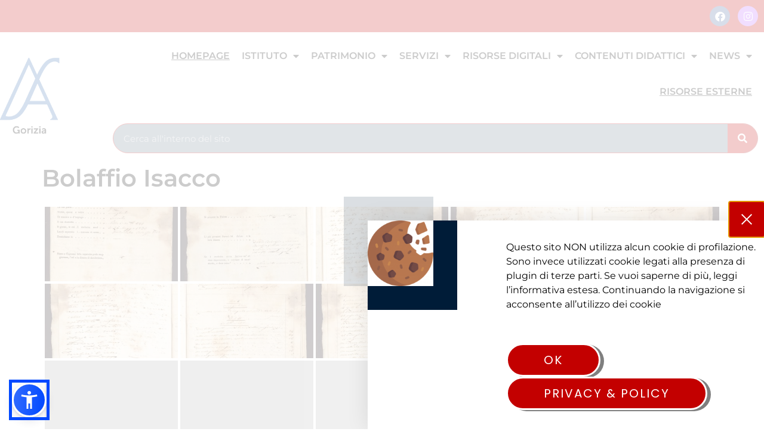

--- FILE ---
content_type: text/html; charset=UTF-8
request_url: https://archiviodistatogorizia.cultura.gov.it/bwg_gallery/bolaffio-isacco/
body_size: 23331
content:
<!doctype html>
<html lang="it-IT">
<head>
	<meta charset="UTF-8">
	<meta name="viewport" content="width=device-width, initial-scale=1">
	<link rel="profile" href="https://gmpg.org/xfn/11">
	<title>Bolaffio Isacco &#8211; Archivio di Stato di Gorizia</title>
<meta name='robots' content='max-image-preview:large' />
	<style>img:is([sizes="auto" i], [sizes^="auto," i]) { contain-intrinsic-size: 3000px 1500px }</style>
	<link rel="alternate" type="application/rss+xml" title="Archivio di Stato di Gorizia &raquo; Feed" href="https://archiviodistatogorizia.cultura.gov.it/feed/" />
<link rel="alternate" type="application/rss+xml" title="Archivio di Stato di Gorizia &raquo; Feed dei commenti" href="https://archiviodistatogorizia.cultura.gov.it/comments/feed/" />
<link rel="alternate" type="text/calendar" title="Archivio di Stato di Gorizia &raquo; iCal Feed" href="https://archiviodistatogorizia.cultura.gov.it/events/?ical=1" />
<script>
window._wpemojiSettings = {"baseUrl":"https:\/\/s.w.org\/images\/core\/emoji\/16.0.1\/72x72\/","ext":".png","svgUrl":"https:\/\/s.w.org\/images\/core\/emoji\/16.0.1\/svg\/","svgExt":".svg","source":{"concatemoji":"https:\/\/archiviodistatogorizia.cultura.gov.it\/wp-includes\/js\/wp-emoji-release.min.js?ver=6.8.3"}};
/*! This file is auto-generated */
!function(s,n){var o,i,e;function c(e){try{var t={supportTests:e,timestamp:(new Date).valueOf()};sessionStorage.setItem(o,JSON.stringify(t))}catch(e){}}function p(e,t,n){e.clearRect(0,0,e.canvas.width,e.canvas.height),e.fillText(t,0,0);var t=new Uint32Array(e.getImageData(0,0,e.canvas.width,e.canvas.height).data),a=(e.clearRect(0,0,e.canvas.width,e.canvas.height),e.fillText(n,0,0),new Uint32Array(e.getImageData(0,0,e.canvas.width,e.canvas.height).data));return t.every(function(e,t){return e===a[t]})}function u(e,t){e.clearRect(0,0,e.canvas.width,e.canvas.height),e.fillText(t,0,0);for(var n=e.getImageData(16,16,1,1),a=0;a<n.data.length;a++)if(0!==n.data[a])return!1;return!0}function f(e,t,n,a){switch(t){case"flag":return n(e,"\ud83c\udff3\ufe0f\u200d\u26a7\ufe0f","\ud83c\udff3\ufe0f\u200b\u26a7\ufe0f")?!1:!n(e,"\ud83c\udde8\ud83c\uddf6","\ud83c\udde8\u200b\ud83c\uddf6")&&!n(e,"\ud83c\udff4\udb40\udc67\udb40\udc62\udb40\udc65\udb40\udc6e\udb40\udc67\udb40\udc7f","\ud83c\udff4\u200b\udb40\udc67\u200b\udb40\udc62\u200b\udb40\udc65\u200b\udb40\udc6e\u200b\udb40\udc67\u200b\udb40\udc7f");case"emoji":return!a(e,"\ud83e\udedf")}return!1}function g(e,t,n,a){var r="undefined"!=typeof WorkerGlobalScope&&self instanceof WorkerGlobalScope?new OffscreenCanvas(300,150):s.createElement("canvas"),o=r.getContext("2d",{willReadFrequently:!0}),i=(o.textBaseline="top",o.font="600 32px Arial",{});return e.forEach(function(e){i[e]=t(o,e,n,a)}),i}function t(e){var t=s.createElement("script");t.src=e,t.defer=!0,s.head.appendChild(t)}"undefined"!=typeof Promise&&(o="wpEmojiSettingsSupports",i=["flag","emoji"],n.supports={everything:!0,everythingExceptFlag:!0},e=new Promise(function(e){s.addEventListener("DOMContentLoaded",e,{once:!0})}),new Promise(function(t){var n=function(){try{var e=JSON.parse(sessionStorage.getItem(o));if("object"==typeof e&&"number"==typeof e.timestamp&&(new Date).valueOf()<e.timestamp+604800&&"object"==typeof e.supportTests)return e.supportTests}catch(e){}return null}();if(!n){if("undefined"!=typeof Worker&&"undefined"!=typeof OffscreenCanvas&&"undefined"!=typeof URL&&URL.createObjectURL&&"undefined"!=typeof Blob)try{var e="postMessage("+g.toString()+"("+[JSON.stringify(i),f.toString(),p.toString(),u.toString()].join(",")+"));",a=new Blob([e],{type:"text/javascript"}),r=new Worker(URL.createObjectURL(a),{name:"wpTestEmojiSupports"});return void(r.onmessage=function(e){c(n=e.data),r.terminate(),t(n)})}catch(e){}c(n=g(i,f,p,u))}t(n)}).then(function(e){for(var t in e)n.supports[t]=e[t],n.supports.everything=n.supports.everything&&n.supports[t],"flag"!==t&&(n.supports.everythingExceptFlag=n.supports.everythingExceptFlag&&n.supports[t]);n.supports.everythingExceptFlag=n.supports.everythingExceptFlag&&!n.supports.flag,n.DOMReady=!1,n.readyCallback=function(){n.DOMReady=!0}}).then(function(){return e}).then(function(){var e;n.supports.everything||(n.readyCallback(),(e=n.source||{}).concatemoji?t(e.concatemoji):e.wpemoji&&e.twemoji&&(t(e.twemoji),t(e.wpemoji)))}))}((window,document),window._wpemojiSettings);
</script>
<link rel='stylesheet' id='leaflet-css' href='https://archiviodistatogorizia.cultura.gov.it/wp-content/plugins/osm-map-elementor/assets/leaflet/leaflet.css?ver=1.3.1' media='all' />
<link rel='stylesheet' id='mapbox-gl-css' href='https://archiviodistatogorizia.cultura.gov.it/wp-content/plugins/osm-map-elementor/assets/css/mapbox-gl.css?ver=1.3.1' media='all' />
<link rel='stylesheet' id='leaflet-fa-markers-css' href='https://archiviodistatogorizia.cultura.gov.it/wp-content/plugins/osm-map-elementor/assets/leaflet-fa-markers/L.Icon.FontAwesome.css?ver=1.3.1' media='all' />
<link rel='stylesheet' id='osm-map-elementor-css' href='https://archiviodistatogorizia.cultura.gov.it/wp-content/plugins/osm-map-elementor/assets/css/osm-map-elementor.css?ver=1.3.1' media='all' />
<style id='wp-emoji-styles-inline-css'>

	img.wp-smiley, img.emoji {
		display: inline !important;
		border: none !important;
		box-shadow: none !important;
		height: 1em !important;
		width: 1em !important;
		margin: 0 0.07em !important;
		vertical-align: -0.1em !important;
		background: none !important;
		padding: 0 !important;
	}
</style>
<link rel='stylesheet' id='wp-block-library-css' href='https://archiviodistatogorizia.cultura.gov.it/wp-includes/css/dist/block-library/style.min.css?ver=6.8.3' media='all' />
<style id='global-styles-inline-css'>
:root{--wp--preset--aspect-ratio--square: 1;--wp--preset--aspect-ratio--4-3: 4/3;--wp--preset--aspect-ratio--3-4: 3/4;--wp--preset--aspect-ratio--3-2: 3/2;--wp--preset--aspect-ratio--2-3: 2/3;--wp--preset--aspect-ratio--16-9: 16/9;--wp--preset--aspect-ratio--9-16: 9/16;--wp--preset--color--black: #000000;--wp--preset--color--cyan-bluish-gray: #abb8c3;--wp--preset--color--white: #ffffff;--wp--preset--color--pale-pink: #f78da7;--wp--preset--color--vivid-red: #cf2e2e;--wp--preset--color--luminous-vivid-orange: #ff6900;--wp--preset--color--luminous-vivid-amber: #fcb900;--wp--preset--color--light-green-cyan: #7bdcb5;--wp--preset--color--vivid-green-cyan: #00d084;--wp--preset--color--pale-cyan-blue: #8ed1fc;--wp--preset--color--vivid-cyan-blue: #0693e3;--wp--preset--color--vivid-purple: #9b51e0;--wp--preset--gradient--vivid-cyan-blue-to-vivid-purple: linear-gradient(135deg,rgba(6,147,227,1) 0%,rgb(155,81,224) 100%);--wp--preset--gradient--light-green-cyan-to-vivid-green-cyan: linear-gradient(135deg,rgb(122,220,180) 0%,rgb(0,208,130) 100%);--wp--preset--gradient--luminous-vivid-amber-to-luminous-vivid-orange: linear-gradient(135deg,rgba(252,185,0,1) 0%,rgba(255,105,0,1) 100%);--wp--preset--gradient--luminous-vivid-orange-to-vivid-red: linear-gradient(135deg,rgba(255,105,0,1) 0%,rgb(207,46,46) 100%);--wp--preset--gradient--very-light-gray-to-cyan-bluish-gray: linear-gradient(135deg,rgb(238,238,238) 0%,rgb(169,184,195) 100%);--wp--preset--gradient--cool-to-warm-spectrum: linear-gradient(135deg,rgb(74,234,220) 0%,rgb(151,120,209) 20%,rgb(207,42,186) 40%,rgb(238,44,130) 60%,rgb(251,105,98) 80%,rgb(254,248,76) 100%);--wp--preset--gradient--blush-light-purple: linear-gradient(135deg,rgb(255,206,236) 0%,rgb(152,150,240) 100%);--wp--preset--gradient--blush-bordeaux: linear-gradient(135deg,rgb(254,205,165) 0%,rgb(254,45,45) 50%,rgb(107,0,62) 100%);--wp--preset--gradient--luminous-dusk: linear-gradient(135deg,rgb(255,203,112) 0%,rgb(199,81,192) 50%,rgb(65,88,208) 100%);--wp--preset--gradient--pale-ocean: linear-gradient(135deg,rgb(255,245,203) 0%,rgb(182,227,212) 50%,rgb(51,167,181) 100%);--wp--preset--gradient--electric-grass: linear-gradient(135deg,rgb(202,248,128) 0%,rgb(113,206,126) 100%);--wp--preset--gradient--midnight: linear-gradient(135deg,rgb(2,3,129) 0%,rgb(40,116,252) 100%);--wp--preset--font-size--small: 13px;--wp--preset--font-size--medium: 20px;--wp--preset--font-size--large: 36px;--wp--preset--font-size--x-large: 42px;--wp--preset--spacing--20: 0.44rem;--wp--preset--spacing--30: 0.67rem;--wp--preset--spacing--40: 1rem;--wp--preset--spacing--50: 1.5rem;--wp--preset--spacing--60: 2.25rem;--wp--preset--spacing--70: 3.38rem;--wp--preset--spacing--80: 5.06rem;--wp--preset--shadow--natural: 6px 6px 9px rgba(0, 0, 0, 0.2);--wp--preset--shadow--deep: 12px 12px 50px rgba(0, 0, 0, 0.4);--wp--preset--shadow--sharp: 6px 6px 0px rgba(0, 0, 0, 0.2);--wp--preset--shadow--outlined: 6px 6px 0px -3px rgba(255, 255, 255, 1), 6px 6px rgba(0, 0, 0, 1);--wp--preset--shadow--crisp: 6px 6px 0px rgba(0, 0, 0, 1);}:root { --wp--style--global--content-size: 800px;--wp--style--global--wide-size: 1200px; }:where(body) { margin: 0; }.wp-site-blocks > .alignleft { float: left; margin-right: 2em; }.wp-site-blocks > .alignright { float: right; margin-left: 2em; }.wp-site-blocks > .aligncenter { justify-content: center; margin-left: auto; margin-right: auto; }:where(.wp-site-blocks) > * { margin-block-start: 24px; margin-block-end: 0; }:where(.wp-site-blocks) > :first-child { margin-block-start: 0; }:where(.wp-site-blocks) > :last-child { margin-block-end: 0; }:root { --wp--style--block-gap: 24px; }:root :where(.is-layout-flow) > :first-child{margin-block-start: 0;}:root :where(.is-layout-flow) > :last-child{margin-block-end: 0;}:root :where(.is-layout-flow) > *{margin-block-start: 24px;margin-block-end: 0;}:root :where(.is-layout-constrained) > :first-child{margin-block-start: 0;}:root :where(.is-layout-constrained) > :last-child{margin-block-end: 0;}:root :where(.is-layout-constrained) > *{margin-block-start: 24px;margin-block-end: 0;}:root :where(.is-layout-flex){gap: 24px;}:root :where(.is-layout-grid){gap: 24px;}.is-layout-flow > .alignleft{float: left;margin-inline-start: 0;margin-inline-end: 2em;}.is-layout-flow > .alignright{float: right;margin-inline-start: 2em;margin-inline-end: 0;}.is-layout-flow > .aligncenter{margin-left: auto !important;margin-right: auto !important;}.is-layout-constrained > .alignleft{float: left;margin-inline-start: 0;margin-inline-end: 2em;}.is-layout-constrained > .alignright{float: right;margin-inline-start: 2em;margin-inline-end: 0;}.is-layout-constrained > .aligncenter{margin-left: auto !important;margin-right: auto !important;}.is-layout-constrained > :where(:not(.alignleft):not(.alignright):not(.alignfull)){max-width: var(--wp--style--global--content-size);margin-left: auto !important;margin-right: auto !important;}.is-layout-constrained > .alignwide{max-width: var(--wp--style--global--wide-size);}body .is-layout-flex{display: flex;}.is-layout-flex{flex-wrap: wrap;align-items: center;}.is-layout-flex > :is(*, div){margin: 0;}body .is-layout-grid{display: grid;}.is-layout-grid > :is(*, div){margin: 0;}body{padding-top: 0px;padding-right: 0px;padding-bottom: 0px;padding-left: 0px;}a:where(:not(.wp-element-button)){text-decoration: underline;}:root :where(.wp-element-button, .wp-block-button__link){background-color: #32373c;border-width: 0;color: #fff;font-family: inherit;font-size: inherit;line-height: inherit;padding: calc(0.667em + 2px) calc(1.333em + 2px);text-decoration: none;}.has-black-color{color: var(--wp--preset--color--black) !important;}.has-cyan-bluish-gray-color{color: var(--wp--preset--color--cyan-bluish-gray) !important;}.has-white-color{color: var(--wp--preset--color--white) !important;}.has-pale-pink-color{color: var(--wp--preset--color--pale-pink) !important;}.has-vivid-red-color{color: var(--wp--preset--color--vivid-red) !important;}.has-luminous-vivid-orange-color{color: var(--wp--preset--color--luminous-vivid-orange) !important;}.has-luminous-vivid-amber-color{color: var(--wp--preset--color--luminous-vivid-amber) !important;}.has-light-green-cyan-color{color: var(--wp--preset--color--light-green-cyan) !important;}.has-vivid-green-cyan-color{color: var(--wp--preset--color--vivid-green-cyan) !important;}.has-pale-cyan-blue-color{color: var(--wp--preset--color--pale-cyan-blue) !important;}.has-vivid-cyan-blue-color{color: var(--wp--preset--color--vivid-cyan-blue) !important;}.has-vivid-purple-color{color: var(--wp--preset--color--vivid-purple) !important;}.has-black-background-color{background-color: var(--wp--preset--color--black) !important;}.has-cyan-bluish-gray-background-color{background-color: var(--wp--preset--color--cyan-bluish-gray) !important;}.has-white-background-color{background-color: var(--wp--preset--color--white) !important;}.has-pale-pink-background-color{background-color: var(--wp--preset--color--pale-pink) !important;}.has-vivid-red-background-color{background-color: var(--wp--preset--color--vivid-red) !important;}.has-luminous-vivid-orange-background-color{background-color: var(--wp--preset--color--luminous-vivid-orange) !important;}.has-luminous-vivid-amber-background-color{background-color: var(--wp--preset--color--luminous-vivid-amber) !important;}.has-light-green-cyan-background-color{background-color: var(--wp--preset--color--light-green-cyan) !important;}.has-vivid-green-cyan-background-color{background-color: var(--wp--preset--color--vivid-green-cyan) !important;}.has-pale-cyan-blue-background-color{background-color: var(--wp--preset--color--pale-cyan-blue) !important;}.has-vivid-cyan-blue-background-color{background-color: var(--wp--preset--color--vivid-cyan-blue) !important;}.has-vivid-purple-background-color{background-color: var(--wp--preset--color--vivid-purple) !important;}.has-black-border-color{border-color: var(--wp--preset--color--black) !important;}.has-cyan-bluish-gray-border-color{border-color: var(--wp--preset--color--cyan-bluish-gray) !important;}.has-white-border-color{border-color: var(--wp--preset--color--white) !important;}.has-pale-pink-border-color{border-color: var(--wp--preset--color--pale-pink) !important;}.has-vivid-red-border-color{border-color: var(--wp--preset--color--vivid-red) !important;}.has-luminous-vivid-orange-border-color{border-color: var(--wp--preset--color--luminous-vivid-orange) !important;}.has-luminous-vivid-amber-border-color{border-color: var(--wp--preset--color--luminous-vivid-amber) !important;}.has-light-green-cyan-border-color{border-color: var(--wp--preset--color--light-green-cyan) !important;}.has-vivid-green-cyan-border-color{border-color: var(--wp--preset--color--vivid-green-cyan) !important;}.has-pale-cyan-blue-border-color{border-color: var(--wp--preset--color--pale-cyan-blue) !important;}.has-vivid-cyan-blue-border-color{border-color: var(--wp--preset--color--vivid-cyan-blue) !important;}.has-vivid-purple-border-color{border-color: var(--wp--preset--color--vivid-purple) !important;}.has-vivid-cyan-blue-to-vivid-purple-gradient-background{background: var(--wp--preset--gradient--vivid-cyan-blue-to-vivid-purple) !important;}.has-light-green-cyan-to-vivid-green-cyan-gradient-background{background: var(--wp--preset--gradient--light-green-cyan-to-vivid-green-cyan) !important;}.has-luminous-vivid-amber-to-luminous-vivid-orange-gradient-background{background: var(--wp--preset--gradient--luminous-vivid-amber-to-luminous-vivid-orange) !important;}.has-luminous-vivid-orange-to-vivid-red-gradient-background{background: var(--wp--preset--gradient--luminous-vivid-orange-to-vivid-red) !important;}.has-very-light-gray-to-cyan-bluish-gray-gradient-background{background: var(--wp--preset--gradient--very-light-gray-to-cyan-bluish-gray) !important;}.has-cool-to-warm-spectrum-gradient-background{background: var(--wp--preset--gradient--cool-to-warm-spectrum) !important;}.has-blush-light-purple-gradient-background{background: var(--wp--preset--gradient--blush-light-purple) !important;}.has-blush-bordeaux-gradient-background{background: var(--wp--preset--gradient--blush-bordeaux) !important;}.has-luminous-dusk-gradient-background{background: var(--wp--preset--gradient--luminous-dusk) !important;}.has-pale-ocean-gradient-background{background: var(--wp--preset--gradient--pale-ocean) !important;}.has-electric-grass-gradient-background{background: var(--wp--preset--gradient--electric-grass) !important;}.has-midnight-gradient-background{background: var(--wp--preset--gradient--midnight) !important;}.has-small-font-size{font-size: var(--wp--preset--font-size--small) !important;}.has-medium-font-size{font-size: var(--wp--preset--font-size--medium) !important;}.has-large-font-size{font-size: var(--wp--preset--font-size--large) !important;}.has-x-large-font-size{font-size: var(--wp--preset--font-size--x-large) !important;}
:root :where(.wp-block-pullquote){font-size: 1.5em;line-height: 1.6;}
</style>
<link rel='stylesheet' id='contact-form-7-css' href='https://archiviodistatogorizia.cultura.gov.it/wp-content/plugins/contact-form-7/includes/css/styles.css?ver=6.1.3' media='all' />
<link rel='stylesheet' id='bwg_fonts-css' href='https://archiviodistatogorizia.cultura.gov.it/wp-content/plugins/photo-gallery/css/bwg-fonts/fonts.css?ver=0.0.1' media='all' />
<link rel='stylesheet' id='sumoselect-css' href='https://archiviodistatogorizia.cultura.gov.it/wp-content/plugins/photo-gallery/css/sumoselect.min.css?ver=3.4.6' media='all' />
<link rel='stylesheet' id='mCustomScrollbar-css' href='https://archiviodistatogorizia.cultura.gov.it/wp-content/plugins/photo-gallery/css/jquery.mCustomScrollbar.min.css?ver=3.1.5' media='all' />
<link rel='stylesheet' id='bwg_googlefonts-css' href='https://fonts.googleapis.com/css?family=Ubuntu&#038;subset=greek,latin,greek-ext,vietnamese,cyrillic-ext,latin-ext,cyrillic' media='all' />
<link rel='stylesheet' id='bwg_frontend-css' href='https://archiviodistatogorizia.cultura.gov.it/wp-content/plugins/photo-gallery/css/bwg_frontend.css?ver=2.6.7' media='all' />
<link rel='stylesheet' id='tribe-events-v2-single-skeleton-css' href='https://archiviodistatogorizia.cultura.gov.it/wp-content/plugins/the-events-calendar/build/css/tribe-events-single-skeleton.css?ver=6.15.11' media='all' />
<link rel='stylesheet' id='tribe-events-v2-single-skeleton-full-css' href='https://archiviodistatogorizia.cultura.gov.it/wp-content/plugins/the-events-calendar/build/css/tribe-events-single-full.css?ver=6.15.11' media='all' />
<link rel='stylesheet' id='tec-events-elementor-widgets-base-styles-css' href='https://archiviodistatogorizia.cultura.gov.it/wp-content/plugins/the-events-calendar/build/css/integrations/plugins/elementor/widgets/widget-base.css?ver=6.15.11' media='all' />
<link rel='stylesheet' id='dashicons-css' href='https://archiviodistatogorizia.cultura.gov.it/wp-includes/css/dashicons.min.css?ver=6.8.3' media='all' />
<link rel='stylesheet' id='hello-elementor-css' href='https://archiviodistatogorizia.cultura.gov.it/wp-content/themes/hello-elementor/assets/css/reset.css?ver=3.4.5' media='all' />
<link rel='stylesheet' id='hello-elementor-theme-style-css' href='https://archiviodistatogorizia.cultura.gov.it/wp-content/themes/hello-elementor/assets/css/theme.css?ver=3.4.5' media='all' />
<link rel='stylesheet' id='hello-elementor-header-footer-css' href='https://archiviodistatogorizia.cultura.gov.it/wp-content/themes/hello-elementor/assets/css/header-footer.css?ver=3.4.5' media='all' />
<link rel='stylesheet' id='e-animation-pulse-css' href='https://archiviodistatogorizia.cultura.gov.it/wp-content/plugins/elementor/assets/lib/animations/styles/e-animation-pulse.min.css?ver=3.34.2' media='all' />
<link rel='stylesheet' id='elementor-frontend-css' href='https://archiviodistatogorizia.cultura.gov.it/wp-content/plugins/elementor/assets/css/frontend.min.css?ver=3.34.2' media='all' />
<link rel='stylesheet' id='widget-social-icons-css' href='https://archiviodistatogorizia.cultura.gov.it/wp-content/plugins/elementor/assets/css/widget-social-icons.min.css?ver=3.34.2' media='all' />
<link rel='stylesheet' id='e-apple-webkit-css' href='https://archiviodistatogorizia.cultura.gov.it/wp-content/plugins/elementor/assets/css/conditionals/apple-webkit.min.css?ver=3.34.2' media='all' />
<link rel='stylesheet' id='e-animation-bounceIn-css' href='https://archiviodistatogorizia.cultura.gov.it/wp-content/plugins/elementor/assets/lib/animations/styles/bounceIn.min.css?ver=3.34.2' media='all' />
<link rel='stylesheet' id='widget-image-css' href='https://archiviodistatogorizia.cultura.gov.it/wp-content/plugins/elementor/assets/css/widget-image.min.css?ver=3.34.2' media='all' />
<link rel='stylesheet' id='e-sticky-css' href='https://archiviodistatogorizia.cultura.gov.it/wp-content/plugins/elementor-pro/assets/css/modules/sticky.min.css?ver=3.34.1' media='all' />
<link rel='stylesheet' id='widget-nav-menu-css' href='https://archiviodistatogorizia.cultura.gov.it/wp-content/plugins/elementor-pro/assets/css/widget-nav-menu.min.css?ver=3.34.1' media='all' />
<link rel='stylesheet' id='widget-search-form-css' href='https://archiviodistatogorizia.cultura.gov.it/wp-content/plugins/elementor-pro/assets/css/widget-search-form.min.css?ver=3.34.1' media='all' />
<link rel='stylesheet' id='elementor-icons-shared-0-css' href='https://archiviodistatogorizia.cultura.gov.it/wp-content/plugins/elementor/assets/lib/font-awesome/css/fontawesome.min.css?ver=5.15.3' media='all' />
<link rel='stylesheet' id='elementor-icons-fa-solid-css' href='https://archiviodistatogorizia.cultura.gov.it/wp-content/plugins/elementor/assets/lib/font-awesome/css/solid.min.css?ver=5.15.3' media='all' />
<link rel='stylesheet' id='e-motion-fx-css' href='https://archiviodistatogorizia.cultura.gov.it/wp-content/plugins/elementor-pro/assets/css/modules/motion-fx.min.css?ver=3.34.1' media='all' />
<link rel='stylesheet' id='widget-heading-css' href='https://archiviodistatogorizia.cultura.gov.it/wp-content/plugins/elementor/assets/css/widget-heading.min.css?ver=3.34.2' media='all' />
<link rel='stylesheet' id='e-shapes-css' href='https://archiviodistatogorizia.cultura.gov.it/wp-content/plugins/elementor/assets/css/conditionals/shapes.min.css?ver=3.34.2' media='all' />
<link rel='stylesheet' id='e-animation-fadeInUp-css' href='https://archiviodistatogorizia.cultura.gov.it/wp-content/plugins/elementor/assets/lib/animations/styles/fadeInUp.min.css?ver=3.34.2' media='all' />
<link rel='stylesheet' id='e-popup-css' href='https://archiviodistatogorizia.cultura.gov.it/wp-content/plugins/elementor-pro/assets/css/conditionals/popup.min.css?ver=3.34.1' media='all' />
<link rel='stylesheet' id='elementor-icons-css' href='https://archiviodistatogorizia.cultura.gov.it/wp-content/plugins/elementor/assets/lib/eicons/css/elementor-icons.min.css?ver=5.46.0' media='all' />
<link rel='stylesheet' id='elementor-post-3502-css' href='https://archiviodistatogorizia.cultura.gov.it/wp-content/uploads/elementor/css/post-3502.css?ver=1768972033' media='all' />
<link rel='stylesheet' id='font-awesome-5-all-css' href='https://archiviodistatogorizia.cultura.gov.it/wp-content/plugins/elementor/assets/lib/font-awesome/css/all.min.css?ver=3.34.2' media='all' />
<link rel='stylesheet' id='font-awesome-4-shim-css' href='https://archiviodistatogorizia.cultura.gov.it/wp-content/plugins/elementor/assets/lib/font-awesome/css/v4-shims.min.css?ver=3.34.2' media='all' />
<link rel='stylesheet' id='wpdt-elementor-widget-font-css' href='https://archiviodistatogorizia.cultura.gov.it/wp-content/plugins/wpdatatables/integrations/page_builders/elementor/css/style.css?ver=5.8.1' media='all' />
<link rel='stylesheet' id='elementor-post-3481-css' href='https://archiviodistatogorizia.cultura.gov.it/wp-content/uploads/elementor/css/post-3481.css?ver=1768972033' media='all' />
<link rel='stylesheet' id='elementor-post-3751-css' href='https://archiviodistatogorizia.cultura.gov.it/wp-content/uploads/elementor/css/post-3751.css?ver=1768972033' media='all' />
<link rel='stylesheet' id='elementor-post-27963-css' href='https://archiviodistatogorizia.cultura.gov.it/wp-content/uploads/elementor/css/post-27963.css?ver=1768972033' media='all' />
<link rel='stylesheet' id='eael-general-css' href='https://archiviodistatogorizia.cultura.gov.it/wp-content/plugins/essential-addons-for-elementor-lite/assets/front-end/css/view/general.min.css?ver=6.5.8' media='all' />
<link rel='stylesheet' id='elementor-gf-local-montserrat-css' href='https://archiviodistatogorizia.cultura.gov.it/wp-content/uploads/elementor/google-fonts/css/montserrat.css?ver=1742219873' media='all' />
<link rel='stylesheet' id='elementor-gf-local-gabriela-css' href='https://archiviodistatogorizia.cultura.gov.it/wp-content/uploads/elementor/google-fonts/css/gabriela.css?ver=1742219874' media='all' />
<link rel='stylesheet' id='elementor-gf-local-adamina-css' href='https://archiviodistatogorizia.cultura.gov.it/wp-content/uploads/elementor/google-fonts/css/adamina.css?ver=1742219874' media='all' />
<link rel='stylesheet' id='elementor-gf-local-volkhov-css' href='https://archiviodistatogorizia.cultura.gov.it/wp-content/uploads/elementor/google-fonts/css/volkhov.css?ver=1742219875' media='all' />
<link rel='stylesheet' id='elementor-gf-local-poppins-css' href='https://archiviodistatogorizia.cultura.gov.it/wp-content/uploads/elementor/google-fonts/css/poppins.css?ver=1742219880' media='all' />
<link rel='stylesheet' id='elementor-icons-fa-brands-css' href='https://archiviodistatogorizia.cultura.gov.it/wp-content/plugins/elementor/assets/lib/font-awesome/css/brands.min.css?ver=5.15.3' media='all' />
<script src="https://archiviodistatogorizia.cultura.gov.it/wp-includes/js/jquery/jquery.min.js?ver=3.7.1" id="jquery-core-js"></script>
<script src="https://archiviodistatogorizia.cultura.gov.it/wp-includes/js/jquery/jquery-migrate.min.js?ver=3.4.1" id="jquery-migrate-js"></script>
<script src="https://archiviodistatogorizia.cultura.gov.it/wp-content/plugins/photo-gallery/js/jquery.lazy.min.js?ver=2.6.7" id="bwg_lazyload-js"></script>
<script src="https://archiviodistatogorizia.cultura.gov.it/wp-content/plugins/photo-gallery/js/jquery.sumoselect.min.js?ver=3.4.6" id="sumoselect-js"></script>
<script src="https://archiviodistatogorizia.cultura.gov.it/wp-content/plugins/photo-gallery/js/jquery.mobile.min.js?ver=1.4.5" id="jquery-mobile-js"></script>
<script src="https://archiviodistatogorizia.cultura.gov.it/wp-content/plugins/photo-gallery/js/jquery.mCustomScrollbar.concat.min.js?ver=3.1.5" id="mCustomScrollbar-js"></script>
<script src="https://archiviodistatogorizia.cultura.gov.it/wp-content/plugins/photo-gallery/js/jquery.fullscreen.min.js?ver=0.6.0" id="jquery-fullscreen-js"></script>
<script src="https://archiviodistatogorizia.cultura.gov.it/wp-content/plugins/photo-gallery/js/bwg_gallery_box.js?ver=2.6.7" id="bwg_gallery_box-js"></script>
<script src="https://archiviodistatogorizia.cultura.gov.it/wp-content/plugins/photo-gallery/js/bwg_embed.js?ver=2.6.7" id="bwg_embed-js"></script>
<script src="https://archiviodistatogorizia.cultura.gov.it/wp-content/plugins/photo-gallery/js/jquery.raty.min.js?ver=3.1.1" id="bwg_raty-js"></script>
<script src="https://archiviodistatogorizia.cultura.gov.it/wp-content/plugins/photo-gallery/js/jquery.featureCarousel.js?ver=2.6.7" id="bwg_featureCarousel-js"></script>
<script src="https://archiviodistatogorizia.cultura.gov.it/wp-content/plugins/photo-gallery/js/3DEngine/3DEngine.min.js?ver=1.0.0" id="bwg_3DEngine-js"></script>
<script id="bwg_frontend-js-extra">
var bwg_objectsL10n = {"bwg_field_required":"campo obbligatorio.","bwg_mail_validation":"Questo non \u00e8 un indirizzo email valido. ","bwg_search_result":"Non ci sono immagini corrispondenti alla tua ricerca.","bwg_select_tag":"Select Tag","bwg_order_by":"Order By","bwg_search":"Cerca","bwg_show_ecommerce":"Show Ecommerce","bwg_hide_ecommerce":"Hide Ecommerce","bwg_show_comments":"Mostra commenti","bwg_hide_comments":"Nascondi commenti","bwg_restore":"Ripristina","bwg_maximize":"Massimizza","bwg_fullscreen":"Schermo intero","bwg_exit_fullscreen":"Uscire a schermo intero","bwg_search_tag":"SEARCH...","bwg_tag_no_match":"No tags found","bwg_all_tags_selected":"All tags selected","bwg_tags_selected":"tags selected","play":"Riproduci","pause":"Pausa","is_pro":"1","bwg_play":"Riproduci","bwg_pause":"Pausa","bwg_hide_info":"Nascondi informazioni","bwg_show_info":"Mostra info","bwg_hide_rating":"Hide rating","bwg_show_rating":"Show rating","ok":"Ok","cancel":"Cancel","select_all":"Select all","lazy_load":"1","lazy_loader":"https:\/\/archiviodistatogorizia.cultura.gov.it\/wp-content\/plugins\/photo-gallery\/images\/ajax_loader.png","front_ajax":"0","bwg_tag_see_all":"vedi tutti i tag","bwg_tag_see_less":"see less tags"};
</script>
<script src="https://archiviodistatogorizia.cultura.gov.it/wp-content/plugins/photo-gallery/js/bwg_frontend.js?ver=2.6.7" id="bwg_frontend-js"></script>
<script src="https://archiviodistatogorizia.cultura.gov.it/wp-content/plugins/elementor/assets/lib/font-awesome/js/v4-shims.min.js?ver=3.34.2" id="font-awesome-4-shim-js"></script>
<script src="https://archiviodistatogorizia.cultura.gov.it/wp-content/plugins/wp-image-zoooom/assets/js/jquery.image_zoom.min.js?ver=1.60" id="image_zoooom-js" defer data-wp-strategy="defer"></script>
<script id="image_zoooom-init-js-extra">
var IZ = {"options":{"lensShape":"square","lensSize":200,"lensBorderSize":1,"lensBorderColour":"#ffffff","borderRadius":0,"cursor":"pointer","zoomWindowWidth":400,"zoomWindowHeight":360,"zoomWindowOffsetx":10,"borderSize":1,"borderColour":"#888888","zoomWindowShadow":4,"lensFadeIn":500,"lensFadeOut":500,"zoomWindowFadeIn":500,"zoomWindowFadeOut":500,"easingAmount":12,"tint":"true","tintColour":"#ffffff","tintOpacity":0.1},"with_woocommerce":"0","exchange_thumbnails":"1","enable_mobile":"0","woo_categories":"0","woo_slider":"0","enable_surecart":"0"};
</script>
<script src="https://archiviodistatogorizia.cultura.gov.it/wp-content/plugins/wp-image-zoooom/assets/js/image_zoom-init.js?ver=1.60" id="image_zoooom-init-js" defer data-wp-strategy="defer"></script>
<meta name="robots" content="noindex,nofollow" />
<link rel="https://api.w.org/" href="https://archiviodistatogorizia.cultura.gov.it/wp-json/" /><link rel="EditURI" type="application/rsd+xml" title="RSD" href="https://archiviodistatogorizia.cultura.gov.it/xmlrpc.php?rsd" />
<meta name="generator" content="WordPress 6.8.3" />
<link rel="canonical" href="https://archiviodistatogorizia.cultura.gov.it/bwg_gallery/bolaffio-isacco/" />
<link rel='shortlink' href='https://archiviodistatogorizia.cultura.gov.it/?p=16081' />
<link rel="alternate" title="oEmbed (JSON)" type="application/json+oembed" href="https://archiviodistatogorizia.cultura.gov.it/wp-json/oembed/1.0/embed?url=https%3A%2F%2Farchiviodistatogorizia.cultura.gov.it%2Fbwg_gallery%2Fbolaffio-isacco%2F" />
<link rel="alternate" title="oEmbed (XML)" type="text/xml+oembed" href="https://archiviodistatogorizia.cultura.gov.it/wp-json/oembed/1.0/embed?url=https%3A%2F%2Farchiviodistatogorizia.cultura.gov.it%2Fbwg_gallery%2Fbolaffio-isacco%2F&#038;format=xml" />
<meta name="tec-api-version" content="v1"><meta name="tec-api-origin" content="https://archiviodistatogorizia.cultura.gov.it"><link rel="alternate" href="https://archiviodistatogorizia.cultura.gov.it/wp-json/tribe/events/v1/" /><!-- Analytics by WP Statistics - https://wp-statistics.com -->
<meta name="generator" content="Elementor 3.34.2; features: additional_custom_breakpoints; settings: css_print_method-external, google_font-enabled, font_display-auto">
			<style>
				.e-con.e-parent:nth-of-type(n+4):not(.e-lazyloaded):not(.e-no-lazyload),
				.e-con.e-parent:nth-of-type(n+4):not(.e-lazyloaded):not(.e-no-lazyload) * {
					background-image: none !important;
				}
				@media screen and (max-height: 1024px) {
					.e-con.e-parent:nth-of-type(n+3):not(.e-lazyloaded):not(.e-no-lazyload),
					.e-con.e-parent:nth-of-type(n+3):not(.e-lazyloaded):not(.e-no-lazyload) * {
						background-image: none !important;
					}
				}
				@media screen and (max-height: 640px) {
					.e-con.e-parent:nth-of-type(n+2):not(.e-lazyloaded):not(.e-no-lazyload),
					.e-con.e-parent:nth-of-type(n+2):not(.e-lazyloaded):not(.e-no-lazyload) * {
						background-image: none !important;
					}
				}
			</style>
			<style>img.zoooom,.zoooom img{padding:0!important;}.dialog-lightbox-widget-content[style] { top: 0 !important; left: 0 !important;}body.elementor-editor-active .zoooom::before { content: "\f179     Zoom applied to the image. Check on the frontend"; position: absolute; margin-top: 12px; text-align: right; background-color: white; line-height: 1.4em; left: 5%; padding: 0 10px 6px; font-family: dashicons; font-size: 0.9em; font-style: italic; z-index: 20; }</style><script></script><link rel="icon" href="https://archiviodistatogorizia.cultura.gov.it/wp-content/uploads/2021/02/AS_Gorizia_Simbolo_RGB-150x150.png" sizes="32x32" />
<link rel="icon" href="https://archiviodistatogorizia.cultura.gov.it/wp-content/uploads/2021/02/AS_Gorizia_Simbolo_RGB-scaled.png" sizes="192x192" />
<link rel="apple-touch-icon" href="https://archiviodistatogorizia.cultura.gov.it/wp-content/uploads/2021/02/AS_Gorizia_Simbolo_RGB-scaled.png" />
<meta name="msapplication-TileImage" content="https://archiviodistatogorizia.cultura.gov.it/wp-content/uploads/2021/02/AS_Gorizia_Simbolo_RGB-scaled.png" />
</head>
<body class="wp-singular bwg_gallery-template-default single single-bwg_gallery postid-16081 wp-custom-logo wp-embed-responsive wp-theme-hello-elementor tribe-no-js hello-elementor-default elementor-default elementor-kit-3502">


<a class="skip-link screen-reader-text" href="#content">Vai al contenuto</a>

		<header data-elementor-type="header" data-elementor-id="3481" class="elementor elementor-3481 elementor-location-header" data-elementor-post-type="elementor_library">
					<section class="elementor-section elementor-top-section elementor-element elementor-element-47968467 elementor-section-full_width elementor-section-height-default elementor-section-height-default" data-id="47968467" data-element_type="section" data-settings="{&quot;background_background&quot;:&quot;classic&quot;}">
						<div class="elementor-container elementor-column-gap-default">
					<div class="elementor-column elementor-col-100 elementor-top-column elementor-element elementor-element-7b75dc00" data-id="7b75dc00" data-element_type="column">
			<div class="elementor-widget-wrap elementor-element-populated">
						<div class="elementor-element elementor-element-4f5fb80 elementor-shape-circle e-grid-align-right elementor-grid-0 elementor-widget elementor-widget-social-icons" data-id="4f5fb80" data-element_type="widget" data-widget_type="social-icons.default">
				<div class="elementor-widget-container">
							<div class="elementor-social-icons-wrapper elementor-grid" role="list">
							<span class="elementor-grid-item" role="listitem">
					<a class="elementor-icon elementor-social-icon elementor-social-icon-facebook elementor-animation-pulse elementor-repeater-item-2632557" href="https://www.facebook.com/archiviodistatodigorizia/" target="_blank">
						<span class="elementor-screen-only">Facebook</span>
						<i aria-hidden="true" class="fab fa-facebook"></i>					</a>
				</span>
							<span class="elementor-grid-item" role="listitem">
					<a class="elementor-icon elementor-social-icon elementor-social-icon-instagram elementor-animation-pulse elementor-repeater-item-6f0af18" href="https://www.instagram.com/archiviodistatodigorizia/" target="_blank">
						<span class="elementor-screen-only">Instagram</span>
						<i aria-hidden="true" class="fab fa-instagram"></i>					</a>
				</span>
					</div>
						</div>
				</div>
					</div>
		</div>
					</div>
		</section>
				<header class="elementor-section elementor-top-section elementor-element elementor-element-35273327 elementor-section-content-middle elementor-section-height-min-height elementor-section-full_width elementor-section-height-default elementor-section-items-middle" data-id="35273327" data-element_type="section" data-settings="{&quot;background_background&quot;:&quot;classic&quot;,&quot;motion_fx_motion_fx_scrolling&quot;:&quot;yes&quot;,&quot;motion_fx_opacity_effect&quot;:&quot;yes&quot;,&quot;motion_fx_opacity_level&quot;:{&quot;unit&quot;:&quot;px&quot;,&quot;size&quot;:1.5,&quot;sizes&quot;:[]},&quot;sticky&quot;:&quot;top&quot;,&quot;motion_fx_opacity_direction&quot;:&quot;out-in-out&quot;,&quot;motion_fx_opacity_range&quot;:{&quot;unit&quot;:&quot;%&quot;,&quot;size&quot;:&quot;&quot;,&quot;sizes&quot;:{&quot;start&quot;:0,&quot;end&quot;:98}},&quot;animation&quot;:&quot;none&quot;,&quot;motion_fx_devices&quot;:[&quot;desktop&quot;,&quot;tablet&quot;,&quot;mobile&quot;],&quot;sticky_on&quot;:[&quot;desktop&quot;,&quot;tablet&quot;,&quot;mobile&quot;],&quot;sticky_offset&quot;:0,&quot;sticky_effects_offset&quot;:0,&quot;sticky_anchor_link_offset&quot;:0}">
						<div class="elementor-container elementor-column-gap-default">
					<div class="elementor-column elementor-col-50 elementor-top-column elementor-element elementor-element-432ea9d" data-id="432ea9d" data-element_type="column">
			<div class="elementor-widget-wrap elementor-element-populated">
						<div class="elementor-element elementor-element-64237c0 animated-slow elementor-invisible elementor-widget elementor-widget-theme-site-logo elementor-widget-image" data-id="64237c0" data-element_type="widget" data-settings="{&quot;_animation&quot;:&quot;bounceIn&quot;}" data-widget_type="theme-site-logo.default">
				<div class="elementor-widget-container">
											<a href="https://archiviodistatogorizia.cultura.gov.it">
			<img fetchpriority="high" width="2277" height="2560" src="https://archiviodistatogorizia.cultura.gov.it/wp-content/uploads/2021/02/AS_Gorizia_Simbolo_RGB-scaled.png" class="attachment-full size-full wp-image-30101" alt="" srcset="https://archiviodistatogorizia.cultura.gov.it/wp-content/uploads/2021/02/AS_Gorizia_Simbolo_RGB-scaled.png 2277w, https://archiviodistatogorizia.cultura.gov.it/wp-content/uploads/2021/02/AS_Gorizia_Simbolo_RGB-267x300.png 267w, https://archiviodistatogorizia.cultura.gov.it/wp-content/uploads/2021/02/AS_Gorizia_Simbolo_RGB-911x1024.png 911w, https://archiviodistatogorizia.cultura.gov.it/wp-content/uploads/2021/02/AS_Gorizia_Simbolo_RGB-768x863.png 768w, https://archiviodistatogorizia.cultura.gov.it/wp-content/uploads/2021/02/AS_Gorizia_Simbolo_RGB-1366x1536.png 1366w, https://archiviodistatogorizia.cultura.gov.it/wp-content/uploads/2021/02/AS_Gorizia_Simbolo_RGB-1822x2048.png 1822w" sizes="(max-width: 2277px) 100vw, 2277px" />				</a>
											</div>
				</div>
					</div>
		</div>
				<div class="elementor-column elementor-col-50 elementor-top-column elementor-element elementor-element-5b6a56a7" data-id="5b6a56a7" data-element_type="column">
			<div class="elementor-widget-wrap elementor-element-populated">
						<div class="elementor-element elementor-element-720f0313 elementor-nav-menu__align-end elementor-nav-menu--stretch elementor-nav-menu--dropdown-tablet elementor-nav-menu__text-align-aside elementor-nav-menu--toggle elementor-nav-menu--burger elementor-widget elementor-widget-nav-menu" data-id="720f0313" data-element_type="widget" data-settings="{&quot;full_width&quot;:&quot;stretch&quot;,&quot;sticky&quot;:&quot;top&quot;,&quot;_animation&quot;:&quot;none&quot;,&quot;layout&quot;:&quot;horizontal&quot;,&quot;submenu_icon&quot;:{&quot;value&quot;:&quot;&lt;i class=\&quot;fas fa-caret-down\&quot; aria-hidden=\&quot;true\&quot;&gt;&lt;\/i&gt;&quot;,&quot;library&quot;:&quot;fa-solid&quot;},&quot;toggle&quot;:&quot;burger&quot;,&quot;sticky_on&quot;:[&quot;desktop&quot;,&quot;tablet&quot;,&quot;mobile&quot;],&quot;sticky_offset&quot;:0,&quot;sticky_effects_offset&quot;:0,&quot;sticky_anchor_link_offset&quot;:0}" data-widget_type="nav-menu.default">
				<div class="elementor-widget-container">
								<nav aria-label="Menu" class="elementor-nav-menu--main elementor-nav-menu__container elementor-nav-menu--layout-horizontal e--pointer-underline e--animation-none">
				<ul id="menu-1-720f0313" class="elementor-nav-menu"><li class="menu-item menu-item-type-post_type menu-item-object-page menu-item-home menu-item-27574"><a href="https://archiviodistatogorizia.cultura.gov.it/" class="elementor-item">Homepage</a></li>
<li class="menu-item menu-item-type-custom menu-item-object-custom menu-item-has-children menu-item-4031"><a class="elementor-item">Istituto</a>
<ul class="sub-menu elementor-nav-menu--dropdown">
	<li class="menu-item menu-item-type-post_type menu-item-object-page menu-item-4030"><a href="https://archiviodistatogorizia.cultura.gov.it/chi-siamo/" class="elementor-sub-item">Chi siamo</a></li>
	<li class="menu-item menu-item-type-post_type menu-item-object-page menu-item-6285"><a href="https://archiviodistatogorizia.cultura.gov.it/struttura-organizzativa/" class="elementor-sub-item">Struttura organizzativa</a></li>
	<li class="menu-item menu-item-type-post_type menu-item-object-page menu-item-6529"><a href="https://archiviodistatogorizia.cultura.gov.it/orari/" class="elementor-sub-item">Orari</a></li>
	<li class="menu-item menu-item-type-post_type menu-item-object-page menu-item-6348"><a href="https://archiviodistatogorizia.cultura.gov.it/contatti/" class="elementor-sub-item">Contatti</a></li>
	<li class="menu-item menu-item-type-post_type menu-item-object-page menu-item-4029"><a href="https://archiviodistatogorizia.cultura.gov.it/biblioteca/" class="elementor-sub-item">Biblioteca</a></li>
	<li class="menu-item menu-item-type-post_type menu-item-object-page menu-item-7435"><a href="https://archiviodistatogorizia.cultura.gov.it/privacy-policy-e-copyright/" class="elementor-sub-item">Privacy Policy e Copyright</a></li>
	<li class="menu-item menu-item-type-post_type menu-item-object-page menu-item-7756"><a href="https://archiviodistatogorizia.cultura.gov.it/amministrazione-trasparente/" class="elementor-sub-item">Amministrazione trasparente</a></li>
	<li class="menu-item menu-item-type-post_type menu-item-object-page menu-item-15923"><a href="https://archiviodistatogorizia.cultura.gov.it/mappa-del-sito/" class="elementor-sub-item">Mappa del sito</a></li>
</ul>
</li>
<li class="menu-item menu-item-type-custom menu-item-object-custom menu-item-has-children menu-item-6349"><a class="elementor-item">Patrimonio</a>
<ul class="sub-menu elementor-nav-menu--dropdown">
	<li class="menu-item menu-item-type-post_type menu-item-object-page menu-item-6363"><a href="https://archiviodistatogorizia.cultura.gov.it/patrimonio-informazioni-generali/" class="elementor-sub-item">Patrimonio – Informazioni generali</a></li>
	<li class="menu-item menu-item-type-post_type menu-item-object-page menu-item-6857"><a href="https://archiviodistatogorizia.cultura.gov.it/inventari-on-line/" class="elementor-sub-item">Inventari on-line</a></li>
	<li class="menu-item menu-item-type-custom menu-item-object-custom menu-item-6858"><a target="_blank" href="https://sias-archivi.cultura.gov.it/cgi-bin/pagina.pl" class="elementor-sub-item">SIAS</a></li>
	<li class="menu-item menu-item-type-custom menu-item-object-custom menu-item-29451"><a href="https://archiviodistatogorizia.cultura.gov.it/events/" class="elementor-sub-item">Eventi</a></li>
	<li class="menu-item menu-item-type-post_type menu-item-object-page menu-item-9519"><a href="https://archiviodistatogorizia.cultura.gov.it/percorsi-didattici/" class="elementor-sub-item">Percorsi didattici</a></li>
</ul>
</li>
<li class="menu-item menu-item-type-custom menu-item-object-custom menu-item-has-children menu-item-6914"><a class="elementor-item">Servizi</a>
<ul class="sub-menu elementor-nav-menu--dropdown">
	<li class="menu-item menu-item-type-post_type menu-item-object-page menu-item-6915"><a href="https://archiviodistatogorizia.cultura.gov.it/carta-dei-servizi/" class="elementor-sub-item">Carta della qualità dei servizi</a></li>
	<li class="menu-item menu-item-type-post_type menu-item-object-page menu-item-has-children menu-item-9520"><a href="https://archiviodistatogorizia.cultura.gov.it/sala-di-studio/" class="elementor-sub-item">Sala di studio</a>
	<ul class="sub-menu elementor-nav-menu--dropdown">
		<li class="menu-item menu-item-type-post_type menu-item-object-page menu-item-9523"><a href="https://archiviodistatogorizia.cultura.gov.it/regolamento-di-sala-di-studio/" class="elementor-sub-item">Regolamento di Sala di studio</a></li>
	</ul>
</li>
	<li class="menu-item menu-item-type-post_type menu-item-object-page menu-item-9535"><a href="https://archiviodistatogorizia.cultura.gov.it/prenotazioni-della-sala-di-studio/" class="elementor-sub-item">Prenotazione Sala di studio</a></li>
	<li class="menu-item menu-item-type-post_type menu-item-object-page menu-item-has-children menu-item-9883"><a href="https://archiviodistatogorizia.cultura.gov.it/ricerche-per-corrispondenza/" class="elementor-sub-item">Ricerche per corrispondenza</a>
	<ul class="sub-menu elementor-nav-menu--dropdown">
		<li class="menu-item menu-item-type-post_type menu-item-object-page menu-item-9881"><a href="https://archiviodistatogorizia.cultura.gov.it/ricerche-su-persone/" class="elementor-sub-item">Ricerche su persone</a></li>
		<li class="menu-item menu-item-type-post_type menu-item-object-page menu-item-9882"><a href="https://archiviodistatogorizia.cultura.gov.it/ricerche-su-immobili/" class="elementor-sub-item">Ricerche su immobili</a></li>
	</ul>
</li>
	<li class="menu-item menu-item-type-post_type menu-item-object-page menu-item-10790"><a href="https://archiviodistatogorizia.cultura.gov.it/riproduzioni-e-pubblicazioni/" class="elementor-sub-item">Riproduzioni e pubblicazioni</a></li>
	<li class="menu-item menu-item-type-post_type menu-item-object-page menu-item-27135"><a href="https://archiviodistatogorizia.cultura.gov.it/tariffario-riproduzioni/" class="elementor-sub-item">Tariffario riproduzioni</a></li>
	<li class="menu-item menu-item-type-post_type menu-item-object-page menu-item-9524"><a href="https://archiviodistatogorizia.cultura.gov.it/modulistica/" class="elementor-sub-item">Modulistica</a></li>
</ul>
</li>
<li class="menu-item menu-item-type-custom menu-item-object-custom menu-item-has-children menu-item-6146"><a class="elementor-item">Risorse digitali</a>
<ul class="sub-menu elementor-nav-menu--dropdown">
	<li class="menu-item menu-item-type-post_type menu-item-object-page menu-item-9525"><a href="https://archiviodistatogorizia.cultura.gov.it/risorse-digitali/" class="elementor-sub-item">Risorse digitali</a></li>
	<li class="menu-item menu-item-type-post_type menu-item-object-page menu-item-6147"><a href="https://archiviodistatogorizia.cultura.gov.it/mappe-catastali/" class="elementor-sub-item">Mappe catastali</a></li>
	<li class="menu-item menu-item-type-post_type menu-item-object-page menu-item-9526"><a href="https://archiviodistatogorizia.cultura.gov.it/ruoli-matricolari/" class="elementor-sub-item">Ruoli matricolari</a></li>
	<li class="menu-item menu-item-type-post_type menu-item-object-page menu-item-28043"><a href="https://archiviodistatogorizia.cultura.gov.it/liste-leva/" class="elementor-sub-item">Liste di leva</a></li>
	<li class="menu-item menu-item-type-post_type menu-item-object-page menu-item-9527"><a href="https://archiviodistatogorizia.cultura.gov.it/libri-dei-fuochi/" class="elementor-sub-item">Libri dei fuochi</a></li>
	<li class="menu-item menu-item-type-post_type menu-item-object-page menu-item-9528"><a href="https://archiviodistatogorizia.cultura.gov.it/ventilazioni-ereditarie/" class="elementor-sub-item">Ventilazioni ereditarie</a></li>
	<li class="menu-item menu-item-type-post_type menu-item-object-page menu-item-29473"><a href="https://archiviodistatogorizia.cultura.gov.it/immagini-dantesche-nellarchivio-di-stato-di-gorizia/" class="elementor-sub-item">Immagini dantesche nell’Archivio di Stato di Gorizia</a></li>
	<li class="menu-item menu-item-type-post_type menu-item-object-page menu-item-26390"><a href="https://archiviodistatogorizia.cultura.gov.it/cobenzl/" class="elementor-sub-item">I Cobenzl</a></li>
</ul>
</li>
<li class="menu-item menu-item-type-custom menu-item-object-custom menu-item-has-children menu-item-29782"><a class="elementor-item">Contenuti didattici</a>
<ul class="sub-menu elementor-nav-menu--dropdown">
	<li class="menu-item menu-item-type-post_type menu-item-object-page menu-item-30450"><a href="https://archiviodistatogorizia.cultura.gov.it/offerta-formativa/" class="elementor-sub-item">Offerta formativa</a></li>
	<li class="menu-item menu-item-type-post_type menu-item-object-page menu-item-29783"><a href="https://archiviodistatogorizia.cultura.gov.it/il-biennio-1945-47-nelle-fonti-coeve-dellarchivio-di-stato-di-gorizia/" class="elementor-sub-item">Il biennio 1945-47 nelle fonti coeve dell’Archivio di Stato di Gorizia</a></li>
</ul>
</li>
<li class="menu-item menu-item-type-custom menu-item-object-custom menu-item-has-children menu-item-9587"><a class="elementor-item">News</a>
<ul class="sub-menu elementor-nav-menu--dropdown">
	<li class="menu-item menu-item-type-post_type menu-item-object-page menu-item-21111"><a href="https://archiviodistatogorizia.cultura.gov.it/avvisi/" class="elementor-sub-item">Avvisi</a></li>
	<li class="menu-item menu-item-type-post_type menu-item-object-page menu-item-9792"><a href="https://archiviodistatogorizia.cultura.gov.it/documento-del-mese/" class="elementor-sub-item">Documento del mese</a></li>
</ul>
</li>
<li class="menu-item menu-item-type-post_type menu-item-object-page menu-item-9894"><a href="https://archiviodistatogorizia.cultura.gov.it/risorse-esterne/" class="elementor-item">Risorse esterne</a></li>
</ul>			</nav>
					<div class="elementor-menu-toggle" role="button" tabindex="0" aria-label="Menu di commutazione" aria-expanded="false">
			<i aria-hidden="true" role="presentation" class="elementor-menu-toggle__icon--open eicon-menu-bar"></i><i aria-hidden="true" role="presentation" class="elementor-menu-toggle__icon--close eicon-close"></i>		</div>
					<nav class="elementor-nav-menu--dropdown elementor-nav-menu__container" aria-hidden="true">
				<ul id="menu-2-720f0313" class="elementor-nav-menu"><li class="menu-item menu-item-type-post_type menu-item-object-page menu-item-home menu-item-27574"><a href="https://archiviodistatogorizia.cultura.gov.it/" class="elementor-item" tabindex="-1">Homepage</a></li>
<li class="menu-item menu-item-type-custom menu-item-object-custom menu-item-has-children menu-item-4031"><a class="elementor-item" tabindex="-1">Istituto</a>
<ul class="sub-menu elementor-nav-menu--dropdown">
	<li class="menu-item menu-item-type-post_type menu-item-object-page menu-item-4030"><a href="https://archiviodistatogorizia.cultura.gov.it/chi-siamo/" class="elementor-sub-item" tabindex="-1">Chi siamo</a></li>
	<li class="menu-item menu-item-type-post_type menu-item-object-page menu-item-6285"><a href="https://archiviodistatogorizia.cultura.gov.it/struttura-organizzativa/" class="elementor-sub-item" tabindex="-1">Struttura organizzativa</a></li>
	<li class="menu-item menu-item-type-post_type menu-item-object-page menu-item-6529"><a href="https://archiviodistatogorizia.cultura.gov.it/orari/" class="elementor-sub-item" tabindex="-1">Orari</a></li>
	<li class="menu-item menu-item-type-post_type menu-item-object-page menu-item-6348"><a href="https://archiviodistatogorizia.cultura.gov.it/contatti/" class="elementor-sub-item" tabindex="-1">Contatti</a></li>
	<li class="menu-item menu-item-type-post_type menu-item-object-page menu-item-4029"><a href="https://archiviodistatogorizia.cultura.gov.it/biblioteca/" class="elementor-sub-item" tabindex="-1">Biblioteca</a></li>
	<li class="menu-item menu-item-type-post_type menu-item-object-page menu-item-7435"><a href="https://archiviodistatogorizia.cultura.gov.it/privacy-policy-e-copyright/" class="elementor-sub-item" tabindex="-1">Privacy Policy e Copyright</a></li>
	<li class="menu-item menu-item-type-post_type menu-item-object-page menu-item-7756"><a href="https://archiviodistatogorizia.cultura.gov.it/amministrazione-trasparente/" class="elementor-sub-item" tabindex="-1">Amministrazione trasparente</a></li>
	<li class="menu-item menu-item-type-post_type menu-item-object-page menu-item-15923"><a href="https://archiviodistatogorizia.cultura.gov.it/mappa-del-sito/" class="elementor-sub-item" tabindex="-1">Mappa del sito</a></li>
</ul>
</li>
<li class="menu-item menu-item-type-custom menu-item-object-custom menu-item-has-children menu-item-6349"><a class="elementor-item" tabindex="-1">Patrimonio</a>
<ul class="sub-menu elementor-nav-menu--dropdown">
	<li class="menu-item menu-item-type-post_type menu-item-object-page menu-item-6363"><a href="https://archiviodistatogorizia.cultura.gov.it/patrimonio-informazioni-generali/" class="elementor-sub-item" tabindex="-1">Patrimonio – Informazioni generali</a></li>
	<li class="menu-item menu-item-type-post_type menu-item-object-page menu-item-6857"><a href="https://archiviodistatogorizia.cultura.gov.it/inventari-on-line/" class="elementor-sub-item" tabindex="-1">Inventari on-line</a></li>
	<li class="menu-item menu-item-type-custom menu-item-object-custom menu-item-6858"><a target="_blank" href="https://sias-archivi.cultura.gov.it/cgi-bin/pagina.pl" class="elementor-sub-item" tabindex="-1">SIAS</a></li>
	<li class="menu-item menu-item-type-custom menu-item-object-custom menu-item-29451"><a href="https://archiviodistatogorizia.cultura.gov.it/events/" class="elementor-sub-item" tabindex="-1">Eventi</a></li>
	<li class="menu-item menu-item-type-post_type menu-item-object-page menu-item-9519"><a href="https://archiviodistatogorizia.cultura.gov.it/percorsi-didattici/" class="elementor-sub-item" tabindex="-1">Percorsi didattici</a></li>
</ul>
</li>
<li class="menu-item menu-item-type-custom menu-item-object-custom menu-item-has-children menu-item-6914"><a class="elementor-item" tabindex="-1">Servizi</a>
<ul class="sub-menu elementor-nav-menu--dropdown">
	<li class="menu-item menu-item-type-post_type menu-item-object-page menu-item-6915"><a href="https://archiviodistatogorizia.cultura.gov.it/carta-dei-servizi/" class="elementor-sub-item" tabindex="-1">Carta della qualità dei servizi</a></li>
	<li class="menu-item menu-item-type-post_type menu-item-object-page menu-item-has-children menu-item-9520"><a href="https://archiviodistatogorizia.cultura.gov.it/sala-di-studio/" class="elementor-sub-item" tabindex="-1">Sala di studio</a>
	<ul class="sub-menu elementor-nav-menu--dropdown">
		<li class="menu-item menu-item-type-post_type menu-item-object-page menu-item-9523"><a href="https://archiviodistatogorizia.cultura.gov.it/regolamento-di-sala-di-studio/" class="elementor-sub-item" tabindex="-1">Regolamento di Sala di studio</a></li>
	</ul>
</li>
	<li class="menu-item menu-item-type-post_type menu-item-object-page menu-item-9535"><a href="https://archiviodistatogorizia.cultura.gov.it/prenotazioni-della-sala-di-studio/" class="elementor-sub-item" tabindex="-1">Prenotazione Sala di studio</a></li>
	<li class="menu-item menu-item-type-post_type menu-item-object-page menu-item-has-children menu-item-9883"><a href="https://archiviodistatogorizia.cultura.gov.it/ricerche-per-corrispondenza/" class="elementor-sub-item" tabindex="-1">Ricerche per corrispondenza</a>
	<ul class="sub-menu elementor-nav-menu--dropdown">
		<li class="menu-item menu-item-type-post_type menu-item-object-page menu-item-9881"><a href="https://archiviodistatogorizia.cultura.gov.it/ricerche-su-persone/" class="elementor-sub-item" tabindex="-1">Ricerche su persone</a></li>
		<li class="menu-item menu-item-type-post_type menu-item-object-page menu-item-9882"><a href="https://archiviodistatogorizia.cultura.gov.it/ricerche-su-immobili/" class="elementor-sub-item" tabindex="-1">Ricerche su immobili</a></li>
	</ul>
</li>
	<li class="menu-item menu-item-type-post_type menu-item-object-page menu-item-10790"><a href="https://archiviodistatogorizia.cultura.gov.it/riproduzioni-e-pubblicazioni/" class="elementor-sub-item" tabindex="-1">Riproduzioni e pubblicazioni</a></li>
	<li class="menu-item menu-item-type-post_type menu-item-object-page menu-item-27135"><a href="https://archiviodistatogorizia.cultura.gov.it/tariffario-riproduzioni/" class="elementor-sub-item" tabindex="-1">Tariffario riproduzioni</a></li>
	<li class="menu-item menu-item-type-post_type menu-item-object-page menu-item-9524"><a href="https://archiviodistatogorizia.cultura.gov.it/modulistica/" class="elementor-sub-item" tabindex="-1">Modulistica</a></li>
</ul>
</li>
<li class="menu-item menu-item-type-custom menu-item-object-custom menu-item-has-children menu-item-6146"><a class="elementor-item" tabindex="-1">Risorse digitali</a>
<ul class="sub-menu elementor-nav-menu--dropdown">
	<li class="menu-item menu-item-type-post_type menu-item-object-page menu-item-9525"><a href="https://archiviodistatogorizia.cultura.gov.it/risorse-digitali/" class="elementor-sub-item" tabindex="-1">Risorse digitali</a></li>
	<li class="menu-item menu-item-type-post_type menu-item-object-page menu-item-6147"><a href="https://archiviodistatogorizia.cultura.gov.it/mappe-catastali/" class="elementor-sub-item" tabindex="-1">Mappe catastali</a></li>
	<li class="menu-item menu-item-type-post_type menu-item-object-page menu-item-9526"><a href="https://archiviodistatogorizia.cultura.gov.it/ruoli-matricolari/" class="elementor-sub-item" tabindex="-1">Ruoli matricolari</a></li>
	<li class="menu-item menu-item-type-post_type menu-item-object-page menu-item-28043"><a href="https://archiviodistatogorizia.cultura.gov.it/liste-leva/" class="elementor-sub-item" tabindex="-1">Liste di leva</a></li>
	<li class="menu-item menu-item-type-post_type menu-item-object-page menu-item-9527"><a href="https://archiviodistatogorizia.cultura.gov.it/libri-dei-fuochi/" class="elementor-sub-item" tabindex="-1">Libri dei fuochi</a></li>
	<li class="menu-item menu-item-type-post_type menu-item-object-page menu-item-9528"><a href="https://archiviodistatogorizia.cultura.gov.it/ventilazioni-ereditarie/" class="elementor-sub-item" tabindex="-1">Ventilazioni ereditarie</a></li>
	<li class="menu-item menu-item-type-post_type menu-item-object-page menu-item-29473"><a href="https://archiviodistatogorizia.cultura.gov.it/immagini-dantesche-nellarchivio-di-stato-di-gorizia/" class="elementor-sub-item" tabindex="-1">Immagini dantesche nell’Archivio di Stato di Gorizia</a></li>
	<li class="menu-item menu-item-type-post_type menu-item-object-page menu-item-26390"><a href="https://archiviodistatogorizia.cultura.gov.it/cobenzl/" class="elementor-sub-item" tabindex="-1">I Cobenzl</a></li>
</ul>
</li>
<li class="menu-item menu-item-type-custom menu-item-object-custom menu-item-has-children menu-item-29782"><a class="elementor-item" tabindex="-1">Contenuti didattici</a>
<ul class="sub-menu elementor-nav-menu--dropdown">
	<li class="menu-item menu-item-type-post_type menu-item-object-page menu-item-30450"><a href="https://archiviodistatogorizia.cultura.gov.it/offerta-formativa/" class="elementor-sub-item" tabindex="-1">Offerta formativa</a></li>
	<li class="menu-item menu-item-type-post_type menu-item-object-page menu-item-29783"><a href="https://archiviodistatogorizia.cultura.gov.it/il-biennio-1945-47-nelle-fonti-coeve-dellarchivio-di-stato-di-gorizia/" class="elementor-sub-item" tabindex="-1">Il biennio 1945-47 nelle fonti coeve dell’Archivio di Stato di Gorizia</a></li>
</ul>
</li>
<li class="menu-item menu-item-type-custom menu-item-object-custom menu-item-has-children menu-item-9587"><a class="elementor-item" tabindex="-1">News</a>
<ul class="sub-menu elementor-nav-menu--dropdown">
	<li class="menu-item menu-item-type-post_type menu-item-object-page menu-item-21111"><a href="https://archiviodistatogorizia.cultura.gov.it/avvisi/" class="elementor-sub-item" tabindex="-1">Avvisi</a></li>
	<li class="menu-item menu-item-type-post_type menu-item-object-page menu-item-9792"><a href="https://archiviodistatogorizia.cultura.gov.it/documento-del-mese/" class="elementor-sub-item" tabindex="-1">Documento del mese</a></li>
</ul>
</li>
<li class="menu-item menu-item-type-post_type menu-item-object-page menu-item-9894"><a href="https://archiviodistatogorizia.cultura.gov.it/risorse-esterne/" class="elementor-item" tabindex="-1">Risorse esterne</a></li>
</ul>			</nav>
						</div>
				</div>
				<div class="elementor-element elementor-element-bdeab54 elementor-search-form--skin-classic elementor-search-form--button-type-icon elementor-search-form--icon-search elementor-widget elementor-widget-search-form" data-id="bdeab54" data-element_type="widget" data-settings="{&quot;skin&quot;:&quot;classic&quot;}" data-widget_type="search-form.default">
				<div class="elementor-widget-container">
							<search role="search">
			<form class="elementor-search-form" action="https://archiviodistatogorizia.cultura.gov.it" method="get">
												<div class="elementor-search-form__container">
					<label class="elementor-screen-only" for="elementor-search-form-bdeab54">Cerca</label>

					
					<input id="elementor-search-form-bdeab54" placeholder="Cerca all&#039;interno del sito" class="elementor-search-form__input" type="search" name="s" value="">
					
											<button class="elementor-search-form__submit" type="submit" aria-label="Cerca">
															<i aria-hidden="true" class="fas fa-search"></i>													</button>
					
									</div>
			</form>
		</search>
						</div>
				</div>
					</div>
		</div>
					</div>
		</header>
				</header>
		
<main id="content" class="site-main post-16081 bwg_gallery type-bwg_gallery status-publish hentry">

			<div class="page-header">
			<h1 class="entry-title">Bolaffio Isacco</h1>		</div>
	
	<div class="page-content">
		<style id="bwg-style-0">    #bwg_container1_0 #bwg_container2_0 .bwg-container-0.bwg-standard-thumbnails {      width: 1254px;              justify-content: center;        margin:0 auto !important;              background-color: rgba(255, 255, 255, 0.00);            padding-left: 4px;      padding-top: 4px;      max-width: 100%;            }        #bwg_container1_0 #bwg_container2_0 .bwg-container-0.bwg-standard-thumbnails .bwg-item {    justify-content: flex-start;      max-width: 250px;          }    #bwg_container1_0 #bwg_container2_0 .bwg-container-0.bwg-standard-thumbnails .bwg-item > a {       margin-right: 4px;       margin-bottom: 4px;    }    #bwg_container1_0 #bwg_container2_0 .bwg-container-0.bwg-standard-thumbnails .bwg-item0 {      padding: 0px;            background-color:rgba(0,0,0, 0.30);      border: 0px none #CCCCCC;      opacity: 1.00;      border-radius: 0;      box-shadow: ;    }    #bwg_container1_0 #bwg_container2_0 .bwg-container-0.bwg-standard-thumbnails .bwg-item1 img {      max-height: none;      max-width: none;      padding: 0 !important;    }         @media only screen and (min-width: 480px) {		#bwg_container1_0 #bwg_container2_0 .bwg-container-0.bwg-standard-thumbnails .bwg-item1 img {			-webkit-transition: all .3s; transition: all .3s;		}		#bwg_container1_0 #bwg_container2_0 .bwg-container-0.bwg-standard-thumbnails .bwg-item1 img:hover {			-ms-transform: scale(1.08);			-webkit-transform: scale(1.08);			transform: scale(1.08);		}				.bwg-standard-thumbnails .bwg-zoom-effect .bwg-zoom-effect-overlay {						background-color:rgba(0,0,0, 0.3);		}		.bwg-standard-thumbnails .bwg-zoom-effect:hover img {			-ms-transform: scale(1.08);			-webkit-transform: scale(1.08);			transform: scale(1.08);		}		      }	    #bwg_container1_0 #bwg_container2_0 .bwg-container-0.bwg-standard-thumbnails .bwg-item1 {      padding-top: 56%;    }        #bwg_container1_0 #bwg_container2_0 .bwg-container-0.bwg-standard-thumbnails .bwg-title1 {      position: absolute;      top: 0;      z-index: 100;      width: 100%;      height: 100%;      display: flex;      justify-content: center;      align-content: center;      flex-direction: column;      opacity: 0;    }	      #bwg_container1_0 #bwg_container2_0 .bwg-container-0.bwg-standard-thumbnails .bwg-title2,    #bwg_container1_0 #bwg_container2_0 .bwg-container-0.bwg-standard-thumbnails .bwg-ecommerce2 {      color: #FFFFFF;      font-family: Ubuntu;      font-size: 16px;      font-weight: bold;      padding: 2px;      text-shadow: ;      max-height: 100%;    }    #bwg_container1_0 #bwg_container2_0 .bwg-container-0.bwg-standard-thumbnails .bwg-thumb-description span {    color: #323A45;    font-family: Ubuntu;    font-size: 12px;    max-height: 100%;    word-wrap: break-word;    }    #bwg_container1_0 #bwg_container2_0 .bwg-container-0.bwg-standard-thumbnails .bwg-play-icon2 {      font-size: 32px;    }    #bwg_container1_0 #bwg_container2_0 .bwg-container-0.bwg-standard-thumbnails .bwg-ecommerce2 {      font-size: 19.2px;      color: #323A45;    }    </style>    <div id="bwg_container1_0"         class="bwg_container bwg_thumbnail bwg_thumbnails"         data-right-click-protection="0"         data-bwg="0"         data-scroll="0"         data-gallery-type="thumbnails"         data-current-url="https://archiviodistatogorizia.cultura.gov.it/bwg_gallery/bolaffio-isacco/"         data-lightbox-url="https://archiviodistatogorizia.cultura.gov.it/wp-admin/admin-ajax.php?action=GalleryBox&#038;current_view=0&#038;gallery_id=3926&#038;tag=0&#038;theme_id=1&#038;shortcode_id=4052&#038;sort_by=filename&#038;order_by=asc&#038;current_url=https%3A%2F%2Farchiviodistatogorizia.cultura.gov.it%2Fbwg_gallery%2Fbolaffio-isacco%2F"         data-gallery-id="3926"         data-popup-width="800"         data-popup-height="500"         data-is-album="gallery"         data-buttons-position="bottom">      <div id="bwg_container2_0">             <div id="ajax_loading_0" class="bwg_loading_div_1">      <div class="bwg_loading_div_2">        <div class="bwg_loading_div_3">          <div id="loading_div_0" class="bwg_spider_ajax_loading">          </div>        </div>      </div>    </div>            <form id="gal_front_form_0"              class="bwg-hidden"              method="post"              action="#"              data-current="0"              data-shortcode-id="4052"              data-gallery-type="thumbnails"              data-gallery-id="3926"              data-tag="0"              data-album-id="0"              data-theme-id="1"              data-ajax-url="https://archiviodistatogorizia.cultura.gov.it/wp-admin/admin-ajax.php?action=bwg_frontend_data">          <div id="bwg_container3_0" class="bwg-background bwg-background-0">                <div data-max-count="5"         data-thumbnail-width="250"         data-bwg="0"         data-gallery-id="3926"         data-lightbox-url="https://archiviodistatogorizia.cultura.gov.it/wp-admin/admin-ajax.php?action=GalleryBox&amp;current_view=0&amp;gallery_id=3926&amp;tag=0&amp;theme_id=1&amp;shortcode_id=4052&amp;sort_by=filename&amp;order_by=asc&amp;current_url=https%3A%2F%2Farchiviodistatogorizia.cultura.gov.it%2Fbwg_gallery%2Fbolaffio-isacco%2F"         id="bwg_thumbnails_0"         class="bwg-container-0 bwg-thumbnails bwg-standard-thumbnails bwg-container bwg-border-box">            <div class="bwg-item">        <a class="bwg-a bwg_lightbox"  data-image-id="138150" data-elementor-open-lightbox="no">                <div class="bwg-item0  lazy_loader ">          <div class="bwg-item1 bwg-zoom-effect">            <div class="bwg-item2">              <img decoding="async" class="skip-lazy bwg_standart_thumb_img_0  bwg_lazyload "                   data-id="138150"                   data-width="330"                   data-height="500"                   data-src="https://archiviodistatogorizia.cultura.gov.it/wp-content/uploads/photo-gallery/AAventilazioni/186/385/1830-5-91/5654/jpeg72/thumb/5654_001.jpg?bwg=1621837650"                   src="https://archiviodistatogorizia.cultura.gov.it/wp-content/plugins/photo-gallery/images/lazy_placeholder.gif"                   alt="5654 001"                   title="5654 001" />            </div>            <div class="bwg-zoom-effect-overlay">              <div class="bwg-title1"><div class="bwg-title2">5654 001</div></div>                                        </div>          </div>        </div>                        </a>              </div>            <div class="bwg-item">        <a class="bwg-a bwg_lightbox"  data-image-id="138151" data-elementor-open-lightbox="no">                <div class="bwg-item0  lazy_loader ">          <div class="bwg-item1 bwg-zoom-effect">            <div class="bwg-item2">              <img decoding="async" class="skip-lazy bwg_standart_thumb_img_0  bwg_lazyload "                   data-id="138151"                   data-width="342"                   data-height="500"                   data-src="https://archiviodistatogorizia.cultura.gov.it/wp-content/uploads/photo-gallery/AAventilazioni/186/385/1830-5-91/5654/jpeg72/thumb/5654_002.jpg?bwg=1621837650"                   src="https://archiviodistatogorizia.cultura.gov.it/wp-content/plugins/photo-gallery/images/lazy_placeholder.gif"                   alt="5654 002"                   title="5654 002" />            </div>            <div class="bwg-zoom-effect-overlay">              <div class="bwg-title1"><div class="bwg-title2">5654 002</div></div>                                        </div>          </div>        </div>                        </a>              </div>            <div class="bwg-item">        <a class="bwg-a bwg_lightbox"  data-image-id="138152" data-elementor-open-lightbox="no">                <div class="bwg-item0  lazy_loader ">          <div class="bwg-item1 bwg-zoom-effect">            <div class="bwg-item2">              <img decoding="async" class="skip-lazy bwg_standart_thumb_img_0  bwg_lazyload "                   data-id="138152"                   data-width="336"                   data-height="500"                   data-src="https://archiviodistatogorizia.cultura.gov.it/wp-content/uploads/photo-gallery/AAventilazioni/186/385/1830-5-91/5654/jpeg72/thumb/5654_003.jpg?bwg=1621837650"                   src="https://archiviodistatogorizia.cultura.gov.it/wp-content/plugins/photo-gallery/images/lazy_placeholder.gif"                   alt="5654 003"                   title="5654 003" />            </div>            <div class="bwg-zoom-effect-overlay">              <div class="bwg-title1"><div class="bwg-title2">5654 003</div></div>                                        </div>          </div>        </div>                        </a>              </div>            <div class="bwg-item">        <a class="bwg-a bwg_lightbox"  data-image-id="138153" data-elementor-open-lightbox="no">                <div class="bwg-item0  lazy_loader ">          <div class="bwg-item1 bwg-zoom-effect">            <div class="bwg-item2">              <img decoding="async" class="skip-lazy bwg_standart_thumb_img_0  bwg_lazyload "                   data-id="138153"                   data-width="334"                   data-height="500"                   data-src="https://archiviodistatogorizia.cultura.gov.it/wp-content/uploads/photo-gallery/AAventilazioni/186/385/1830-5-91/5654/jpeg72/thumb/5654_004.jpg?bwg=1621837650"                   src="https://archiviodistatogorizia.cultura.gov.it/wp-content/plugins/photo-gallery/images/lazy_placeholder.gif"                   alt="5654 004"                   title="5654 004" />            </div>            <div class="bwg-zoom-effect-overlay">              <div class="bwg-title1"><div class="bwg-title2">5654 004</div></div>                                        </div>          </div>        </div>                        </a>              </div>            <div class="bwg-item">        <a class="bwg-a bwg_lightbox"  data-image-id="138154" data-elementor-open-lightbox="no">                <div class="bwg-item0  lazy_loader ">          <div class="bwg-item1 bwg-zoom-effect">            <div class="bwg-item2">              <img decoding="async" class="skip-lazy bwg_standart_thumb_img_0  bwg_lazyload "                   data-id="138154"                   data-width="333"                   data-height="500"                   data-src="https://archiviodistatogorizia.cultura.gov.it/wp-content/uploads/photo-gallery/AAventilazioni/186/385/1830-5-91/5654/jpeg72/thumb/5654_005.jpg?bwg=1621837650"                   src="https://archiviodistatogorizia.cultura.gov.it/wp-content/plugins/photo-gallery/images/lazy_placeholder.gif"                   alt="5654 005"                   title="5654 005" />            </div>            <div class="bwg-zoom-effect-overlay">              <div class="bwg-title1"><div class="bwg-title2">5654 005</div></div>                                        </div>          </div>        </div>                        </a>              </div>            <div class="bwg-item">        <a class="bwg-a bwg_lightbox"  data-image-id="138155" data-elementor-open-lightbox="no">                <div class="bwg-item0  lazy_loader ">          <div class="bwg-item1 bwg-zoom-effect">            <div class="bwg-item2">              <img decoding="async" class="skip-lazy bwg_standart_thumb_img_0  bwg_lazyload "                   data-id="138155"                   data-width="336"                   data-height="500"                   data-src="https://archiviodistatogorizia.cultura.gov.it/wp-content/uploads/photo-gallery/AAventilazioni/186/385/1830-5-91/5654/jpeg72/thumb/5654_006.jpg?bwg=1621837650"                   src="https://archiviodistatogorizia.cultura.gov.it/wp-content/plugins/photo-gallery/images/lazy_placeholder.gif"                   alt="5654 006"                   title="5654 006" />            </div>            <div class="bwg-zoom-effect-overlay">              <div class="bwg-title1"><div class="bwg-title2">5654 006</div></div>                                        </div>          </div>        </div>                        </a>              </div>            <div class="bwg-item">        <a class="bwg-a bwg_lightbox"  data-image-id="138156" data-elementor-open-lightbox="no">                <div class="bwg-item0  lazy_loader ">          <div class="bwg-item1 bwg-zoom-effect">            <div class="bwg-item2">              <img decoding="async" class="skip-lazy bwg_standart_thumb_img_0  bwg_lazyload "                   data-id="138156"                   data-width="337"                   data-height="500"                   data-src="https://archiviodistatogorizia.cultura.gov.it/wp-content/uploads/photo-gallery/AAventilazioni/186/385/1830-5-91/5654/jpeg72/thumb/5654_007.jpg?bwg=1621837650"                   src="https://archiviodistatogorizia.cultura.gov.it/wp-content/plugins/photo-gallery/images/lazy_placeholder.gif"                   alt="5654 007"                   title="5654 007" />            </div>            <div class="bwg-zoom-effect-overlay">              <div class="bwg-title1"><div class="bwg-title2">5654 007</div></div>                                        </div>          </div>        </div>                        </a>              </div>            <div class="bwg-item">        <a class="bwg-a bwg_lightbox"  data-image-id="138157" data-elementor-open-lightbox="no">                <div class="bwg-item0  lazy_loader ">          <div class="bwg-item1 bwg-zoom-effect">            <div class="bwg-item2">              <img decoding="async" class="skip-lazy bwg_standart_thumb_img_0  bwg_lazyload "                   data-id="138157"                   data-width="335"                   data-height="500"                   data-src="https://archiviodistatogorizia.cultura.gov.it/wp-content/uploads/photo-gallery/AAventilazioni/186/385/1830-5-91/5654/jpeg72/thumb/5654_008.jpg?bwg=1621837650"                   src="https://archiviodistatogorizia.cultura.gov.it/wp-content/plugins/photo-gallery/images/lazy_placeholder.gif"                   alt="5654 008"                   title="5654 008" />            </div>            <div class="bwg-zoom-effect-overlay">              <div class="bwg-title1"><div class="bwg-title2">5654 008</div></div>                                        </div>          </div>        </div>                        </a>              </div>            <div class="bwg-item">        <a class="bwg-a bwg_lightbox"  data-image-id="138158" data-elementor-open-lightbox="no">                <div class="bwg-item0  lazy_loader ">          <div class="bwg-item1 bwg-zoom-effect">            <div class="bwg-item2">              <img decoding="async" class="skip-lazy bwg_standart_thumb_img_0  bwg_lazyload "                   data-id="138158"                   data-width="331"                   data-height="500"                   data-src="https://archiviodistatogorizia.cultura.gov.it/wp-content/uploads/photo-gallery/AAventilazioni/186/385/1830-5-91/5654/jpeg72/thumb/5654_009.jpg?bwg=1621837650"                   src="https://archiviodistatogorizia.cultura.gov.it/wp-content/plugins/photo-gallery/images/lazy_placeholder.gif"                   alt="5654 009"                   title="5654 009" />            </div>            <div class="bwg-zoom-effect-overlay">              <div class="bwg-title1"><div class="bwg-title2">5654 009</div></div>                                        </div>          </div>        </div>                        </a>              </div>            <div class="bwg-item">        <a class="bwg-a bwg_lightbox"  data-image-id="138159" data-elementor-open-lightbox="no">                <div class="bwg-item0  lazy_loader ">          <div class="bwg-item1 bwg-zoom-effect">            <div class="bwg-item2">              <img decoding="async" class="skip-lazy bwg_standart_thumb_img_0  bwg_lazyload "                   data-id="138159"                   data-width="342"                   data-height="500"                   data-src="https://archiviodistatogorizia.cultura.gov.it/wp-content/uploads/photo-gallery/AAventilazioni/186/385/1830-5-91/5654/jpeg72/thumb/5654_010.jpg?bwg=1621837650"                   src="https://archiviodistatogorizia.cultura.gov.it/wp-content/plugins/photo-gallery/images/lazy_placeholder.gif"                   alt="5654 010"                   title="5654 010" />            </div>            <div class="bwg-zoom-effect-overlay">              <div class="bwg-title1"><div class="bwg-title2">5654 010</div></div>                                        </div>          </div>        </div>                        </a>              </div>            <div class="bwg-item">        <a class="bwg-a bwg_lightbox"  data-image-id="138160" data-elementor-open-lightbox="no">                <div class="bwg-item0  lazy_loader ">          <div class="bwg-item1 bwg-zoom-effect">            <div class="bwg-item2">              <img decoding="async" class="skip-lazy bwg_standart_thumb_img_0  bwg_lazyload "                   data-id="138160"                   data-width="335"                   data-height="500"                   data-src="https://archiviodistatogorizia.cultura.gov.it/wp-content/uploads/photo-gallery/AAventilazioni/186/385/1830-5-91/5654/jpeg72/thumb/5654_011.jpg?bwg=1621837650"                   src="https://archiviodistatogorizia.cultura.gov.it/wp-content/plugins/photo-gallery/images/lazy_placeholder.gif"                   alt="5654 011"                   title="5654 011" />            </div>            <div class="bwg-zoom-effect-overlay">              <div class="bwg-title1"><div class="bwg-title2">5654 011</div></div>                                        </div>          </div>        </div>                        </a>              </div>            <div class="bwg-item">        <a class="bwg-a bwg_lightbox"  data-image-id="138161" data-elementor-open-lightbox="no">                <div class="bwg-item0  lazy_loader ">          <div class="bwg-item1 bwg-zoom-effect">            <div class="bwg-item2">              <img decoding="async" class="skip-lazy bwg_standart_thumb_img_0  bwg_lazyload "                   data-id="138161"                   data-width="334"                   data-height="500"                   data-src="https://archiviodistatogorizia.cultura.gov.it/wp-content/uploads/photo-gallery/AAventilazioni/186/385/1830-5-91/5654/jpeg72/thumb/5654_012.jpg?bwg=1621837650"                   src="https://archiviodistatogorizia.cultura.gov.it/wp-content/plugins/photo-gallery/images/lazy_placeholder.gif"                   alt="5654 012"                   title="5654 012" />            </div>            <div class="bwg-zoom-effect-overlay">              <div class="bwg-title1"><div class="bwg-title2">5654 012</div></div>                                        </div>          </div>        </div>                        </a>              </div>            <div class="bwg-item">        <a class="bwg-a bwg_lightbox"  data-image-id="138162" data-elementor-open-lightbox="no">                <div class="bwg-item0  lazy_loader ">          <div class="bwg-item1 bwg-zoom-effect">            <div class="bwg-item2">              <img decoding="async" class="skip-lazy bwg_standart_thumb_img_0  bwg_lazyload "                   data-id="138162"                   data-width="333"                   data-height="500"                   data-src="https://archiviodistatogorizia.cultura.gov.it/wp-content/uploads/photo-gallery/AAventilazioni/186/385/1830-5-91/5654/jpeg72/thumb/5654_013.jpg?bwg=1621837650"                   src="https://archiviodistatogorizia.cultura.gov.it/wp-content/plugins/photo-gallery/images/lazy_placeholder.gif"                   alt="5654 013"                   title="5654 013" />            </div>            <div class="bwg-zoom-effect-overlay">              <div class="bwg-title1"><div class="bwg-title2">5654 013</div></div>                                        </div>          </div>        </div>                        </a>              </div>            <div class="bwg-item">        <a class="bwg-a bwg_lightbox"  data-image-id="138163" data-elementor-open-lightbox="no">                <div class="bwg-item0  lazy_loader ">          <div class="bwg-item1 bwg-zoom-effect">            <div class="bwg-item2">              <img decoding="async" class="skip-lazy bwg_standart_thumb_img_0  bwg_lazyload "                   data-id="138163"                   data-width="337"                   data-height="499"                   data-src="https://archiviodistatogorizia.cultura.gov.it/wp-content/uploads/photo-gallery/AAventilazioni/186/385/1830-5-91/5654/jpeg72/thumb/5654_014.jpg?bwg=1621837650"                   src="https://archiviodistatogorizia.cultura.gov.it/wp-content/plugins/photo-gallery/images/lazy_placeholder.gif"                   alt="5654 014"                   title="5654 014" />            </div>            <div class="bwg-zoom-effect-overlay">              <div class="bwg-title1"><div class="bwg-title2">5654 014</div></div>                                        </div>          </div>        </div>                        </a>              </div>            <div class="bwg-item">        <a class="bwg-a bwg_lightbox"  data-image-id="138164" data-elementor-open-lightbox="no">                <div class="bwg-item0  lazy_loader ">          <div class="bwg-item1 bwg-zoom-effect">            <div class="bwg-item2">              <img decoding="async" class="skip-lazy bwg_standart_thumb_img_0  bwg_lazyload "                   data-id="138164"                   data-width="330"                   data-height="500"                   data-src="https://archiviodistatogorizia.cultura.gov.it/wp-content/uploads/photo-gallery/AAventilazioni/186/385/1830-5-91/5654/jpeg72/thumb/5654_015.jpg?bwg=1621837650"                   src="https://archiviodistatogorizia.cultura.gov.it/wp-content/plugins/photo-gallery/images/lazy_placeholder.gif"                   alt="5654 015"                   title="5654 015" />            </div>            <div class="bwg-zoom-effect-overlay">              <div class="bwg-title1"><div class="bwg-title2">5654 015</div></div>                                        </div>          </div>        </div>                        </a>              </div>            <div class="bwg-item">        <a class="bwg-a bwg_lightbox"  data-image-id="138165" data-elementor-open-lightbox="no">                <div class="bwg-item0  lazy_loader ">          <div class="bwg-item1 bwg-zoom-effect">            <div class="bwg-item2">              <img decoding="async" class="skip-lazy bwg_standart_thumb_img_0  bwg_lazyload "                   data-id="138165"                   data-width="335"                   data-height="499"                   data-src="https://archiviodistatogorizia.cultura.gov.it/wp-content/uploads/photo-gallery/AAventilazioni/186/385/1830-5-91/5654/jpeg72/thumb/5654_016.jpg?bwg=1621837650"                   src="https://archiviodistatogorizia.cultura.gov.it/wp-content/plugins/photo-gallery/images/lazy_placeholder.gif"                   alt="5654 016"                   title="5654 016" />            </div>            <div class="bwg-zoom-effect-overlay">              <div class="bwg-title1"><div class="bwg-title2">5654 016</div></div>                                        </div>          </div>        </div>                        </a>              </div>            <div class="bwg-item">        <a class="bwg-a bwg_lightbox"  data-image-id="138166" data-elementor-open-lightbox="no">                <div class="bwg-item0  lazy_loader ">          <div class="bwg-item1 bwg-zoom-effect">            <div class="bwg-item2">              <img decoding="async" class="skip-lazy bwg_standart_thumb_img_0  bwg_lazyload "                   data-id="138166"                   data-width="335"                   data-height="500"                   data-src="https://archiviodistatogorizia.cultura.gov.it/wp-content/uploads/photo-gallery/AAventilazioni/186/385/1830-5-91/5654/jpeg72/thumb/5654_017.jpg?bwg=1621837650"                   src="https://archiviodistatogorizia.cultura.gov.it/wp-content/plugins/photo-gallery/images/lazy_placeholder.gif"                   alt="5654 017"                   title="5654 017" />            </div>            <div class="bwg-zoom-effect-overlay">              <div class="bwg-title1"><div class="bwg-title2">5654 017</div></div>                                        </div>          </div>        </div>                        </a>              </div>            <div class="bwg-item">        <a class="bwg-a bwg_lightbox"  data-image-id="138167" data-elementor-open-lightbox="no">                <div class="bwg-item0  lazy_loader ">          <div class="bwg-item1 bwg-zoom-effect">            <div class="bwg-item2">              <img decoding="async" class="skip-lazy bwg_standart_thumb_img_0  bwg_lazyload "                   data-id="138167"                   data-width="338"                   data-height="500"                   data-src="https://archiviodistatogorizia.cultura.gov.it/wp-content/uploads/photo-gallery/AAventilazioni/186/385/1830-5-91/5654/jpeg72/thumb/5654_018.jpg?bwg=1621837650"                   src="https://archiviodistatogorizia.cultura.gov.it/wp-content/plugins/photo-gallery/images/lazy_placeholder.gif"                   alt="5654 018"                   title="5654 018" />            </div>            <div class="bwg-zoom-effect-overlay">              <div class="bwg-title1"><div class="bwg-title2">5654 018</div></div>                                        </div>          </div>        </div>                        </a>              </div>            <div class="bwg-item">        <a class="bwg-a bwg_lightbox"  data-image-id="138168" data-elementor-open-lightbox="no">                <div class="bwg-item0  lazy_loader ">          <div class="bwg-item1 bwg-zoom-effect">            <div class="bwg-item2">              <img decoding="async" class="skip-lazy bwg_standart_thumb_img_0  bwg_lazyload "                   data-id="138168"                   data-width="337"                   data-height="500"                   data-src="https://archiviodistatogorizia.cultura.gov.it/wp-content/uploads/photo-gallery/AAventilazioni/186/385/1830-5-91/5654/jpeg72/thumb/5654_019.jpg?bwg=1621837650"                   src="https://archiviodistatogorizia.cultura.gov.it/wp-content/plugins/photo-gallery/images/lazy_placeholder.gif"                   alt="5654 019"                   title="5654 019" />            </div>            <div class="bwg-zoom-effect-overlay">              <div class="bwg-title1"><div class="bwg-title2">5654 019</div></div>                                        </div>          </div>        </div>                        </a>              </div>            <div class="bwg-item">        <a class="bwg-a bwg_lightbox"  data-image-id="138169" data-elementor-open-lightbox="no">                <div class="bwg-item0  lazy_loader ">          <div class="bwg-item1 bwg-zoom-effect">            <div class="bwg-item2">              <img decoding="async" class="skip-lazy bwg_standart_thumb_img_0  bwg_lazyload "                   data-id="138169"                   data-width="339"                   data-height="500"                   data-src="https://archiviodistatogorizia.cultura.gov.it/wp-content/uploads/photo-gallery/AAventilazioni/186/385/1830-5-91/5654/jpeg72/thumb/5654_020.jpg?bwg=1621837650"                   src="https://archiviodistatogorizia.cultura.gov.it/wp-content/plugins/photo-gallery/images/lazy_placeholder.gif"                   alt="5654 020"                   title="5654 020" />            </div>            <div class="bwg-zoom-effect-overlay">              <div class="bwg-title1"><div class="bwg-title2">5654 020</div></div>                                        </div>          </div>        </div>                        </a>              </div>            <div class="bwg-item">        <a class="bwg-a bwg_lightbox"  data-image-id="138170" data-elementor-open-lightbox="no">                <div class="bwg-item0  lazy_loader ">          <div class="bwg-item1 bwg-zoom-effect">            <div class="bwg-item2">              <img decoding="async" class="skip-lazy bwg_standart_thumb_img_0  bwg_lazyload "                   data-id="138170"                   data-width="337"                   data-height="500"                   data-src="https://archiviodistatogorizia.cultura.gov.it/wp-content/uploads/photo-gallery/AAventilazioni/186/385/1830-5-91/5654/jpeg72/thumb/5654_021.jpg?bwg=1621837650"                   src="https://archiviodistatogorizia.cultura.gov.it/wp-content/plugins/photo-gallery/images/lazy_placeholder.gif"                   alt="5654 021"                   title="5654 021" />            </div>            <div class="bwg-zoom-effect-overlay">              <div class="bwg-title1"><div class="bwg-title2">5654 021</div></div>                                        </div>          </div>        </div>                        </a>              </div>            <div class="bwg-item">        <a class="bwg-a bwg_lightbox"  data-image-id="138171" data-elementor-open-lightbox="no">                <div class="bwg-item0  lazy_loader ">          <div class="bwg-item1 bwg-zoom-effect">            <div class="bwg-item2">              <img decoding="async" class="skip-lazy bwg_standart_thumb_img_0  bwg_lazyload "                   data-id="138171"                   data-width="342"                   data-height="500"                   data-src="https://archiviodistatogorizia.cultura.gov.it/wp-content/uploads/photo-gallery/AAventilazioni/186/385/1830-5-91/5654/jpeg72/thumb/5654_022.jpg?bwg=1621837650"                   src="https://archiviodistatogorizia.cultura.gov.it/wp-content/plugins/photo-gallery/images/lazy_placeholder.gif"                   alt="5654 022"                   title="5654 022" />            </div>            <div class="bwg-zoom-effect-overlay">              <div class="bwg-title1"><div class="bwg-title2">5654 022</div></div>                                        </div>          </div>        </div>                        </a>              </div>            <div class="bwg-item">        <a class="bwg-a bwg_lightbox"  data-image-id="138172" data-elementor-open-lightbox="no">                <div class="bwg-item0  lazy_loader ">          <div class="bwg-item1 bwg-zoom-effect">            <div class="bwg-item2">              <img decoding="async" class="skip-lazy bwg_standart_thumb_img_0  bwg_lazyload "                   data-id="138172"                   data-width="326"                   data-height="500"                   data-src="https://archiviodistatogorizia.cultura.gov.it/wp-content/uploads/photo-gallery/AAventilazioni/186/385/1830-5-91/5654/jpeg72/thumb/5654_023.jpg?bwg=1621837650"                   src="https://archiviodistatogorizia.cultura.gov.it/wp-content/plugins/photo-gallery/images/lazy_placeholder.gif"                   alt="5654 023"                   title="5654 023" />            </div>            <div class="bwg-zoom-effect-overlay">              <div class="bwg-title1"><div class="bwg-title2">5654 023</div></div>                                        </div>          </div>        </div>                        </a>              </div>            <div class="bwg-item">        <a class="bwg-a bwg_lightbox"  data-image-id="138173" data-elementor-open-lightbox="no">                <div class="bwg-item0  lazy_loader ">          <div class="bwg-item1 bwg-zoom-effect">            <div class="bwg-item2">              <img decoding="async" class="skip-lazy bwg_standart_thumb_img_0  bwg_lazyload "                   data-id="138173"                   data-width="334"                   data-height="500"                   data-src="https://archiviodistatogorizia.cultura.gov.it/wp-content/uploads/photo-gallery/AAventilazioni/186/385/1830-5-91/5654/jpeg72/thumb/5654_024.jpg?bwg=1621837650"                   src="https://archiviodistatogorizia.cultura.gov.it/wp-content/plugins/photo-gallery/images/lazy_placeholder.gif"                   alt="5654 024"                   title="5654 024" />            </div>            <div class="bwg-zoom-effect-overlay">              <div class="bwg-title1"><div class="bwg-title2">5654 024</div></div>                                        </div>          </div>        </div>                        </a>              </div>            <div class="bwg-item">        <a class="bwg-a bwg_lightbox"  data-image-id="138174" data-elementor-open-lightbox="no">                <div class="bwg-item0  lazy_loader ">          <div class="bwg-item1 bwg-zoom-effect">            <div class="bwg-item2">              <img decoding="async" class="skip-lazy bwg_standart_thumb_img_0  bwg_lazyload "                   data-id="138174"                   data-width="334"                   data-height="500"                   data-src="https://archiviodistatogorizia.cultura.gov.it/wp-content/uploads/photo-gallery/AAventilazioni/186/385/1830-5-91/5654/jpeg72/thumb/5654_025.jpg?bwg=1621837650"                   src="https://archiviodistatogorizia.cultura.gov.it/wp-content/plugins/photo-gallery/images/lazy_placeholder.gif"                   alt="5654 025"                   title="5654 025" />            </div>            <div class="bwg-zoom-effect-overlay">              <div class="bwg-title1"><div class="bwg-title2">5654 025</div></div>                                        </div>          </div>        </div>                        </a>              </div>            <div class="bwg-item">        <a class="bwg-a bwg_lightbox"  data-image-id="138175" data-elementor-open-lightbox="no">                <div class="bwg-item0  lazy_loader ">          <div class="bwg-item1 bwg-zoom-effect">            <div class="bwg-item2">              <img decoding="async" class="skip-lazy bwg_standart_thumb_img_0  bwg_lazyload "                   data-id="138175"                   data-width="340"                   data-height="500"                   data-src="https://archiviodistatogorizia.cultura.gov.it/wp-content/uploads/photo-gallery/AAventilazioni/186/385/1830-5-91/5654/jpeg72/thumb/5654_026.jpg?bwg=1621837650"                   src="https://archiviodistatogorizia.cultura.gov.it/wp-content/plugins/photo-gallery/images/lazy_placeholder.gif"                   alt="5654 026"                   title="5654 026" />            </div>            <div class="bwg-zoom-effect-overlay">              <div class="bwg-title1"><div class="bwg-title2">5654 026</div></div>                                        </div>          </div>        </div>                        </a>              </div>          </div>    <style>      /*pagination styles*/      #bwg_container1_0 #bwg_container2_0 .tablenav-pages_0 {				text-align: center;				font-size: 12px;				font-family: Ubuntu;				font-weight: bold;				color: #666666;				margin: 6px 0 4px;				display: block;      }      @media only screen and (max-width : 320px) {      #bwg_container1_0 #bwg_container2_0 .displaying-num_0 {     	 display: none;      }      }      #bwg_container1_0 #bwg_container2_0 .displaying-num_0 {				font-size: 12px;				font-family: Ubuntu;				font-weight: bold;				color: #666666;				margin-right: 10px;				vertical-align: middle;      }      #bwg_container1_0 #bwg_container2_0 .paging-input_0 {				font-size: 12px;				font-family: Ubuntu;				font-weight: bold;				color: #666666;				vertical-align: middle;      }      #bwg_container1_0 #bwg_container2_0 .tablenav-pages_0 a.disabled,      #bwg_container1_0 #bwg_container2_0 .tablenav-pages_0 a.disabled:hover,      #bwg_container1_0 #bwg_container2_0 .tablenav-pages_0 a.disabled:focus,			#bwg_container1_0 #bwg_container2_0 .tablenav-pages_0 input.bwg_current_page {				cursor: default;				color: rgba(102, 102, 102, 0.5);      }      #bwg_container1_0 #bwg_container2_0 .tablenav-pages_0 a,      #bwg_container1_0 #bwg_container2_0 .tablenav-pages_0 input.bwg_current_page {				cursor: pointer;				text-align: center;				font-size: 12px;				font-family: Ubuntu;				font-weight: bold;				color: #666666;				text-decoration: none;				padding: 3px 6px;				margin: 0;				border-radius: 0;				border-style: solid;				border-width: 1px;				border-color: #E3E3E3;				background-color: #FFFFFF;				opacity: 1.00;				box-shadow: 0;				transition: all 0.3s ease 0s;-webkit-transition: all 0.3s ease 0s;      }      </style>      <span class="bwg_nav_cont_0">              <div class="tablenav-pages_0">                  </div>                <input type="hidden" id="page_number_0" name="page_number_0" value="1" />      <script type="text/javascript">        if( jQuery('.bwg_nav_cont_0').length > 1 ) {          jQuery('.bwg_nav_cont_0').first().remove()        }        function spider_page_0(cur, x, y, load_more) {          if (typeof load_more == "undefined") {            var load_more = false;          }          if (jQuery(cur).hasClass('disabled')) {            return false;          }          var items_county_0 = 1;          switch (y) {            case 1:              if (x >= items_county_0) {                document.getElementById('page_number_0').value = items_county_0;              }              else {                document.getElementById('page_number_0').value = x + 1;              }              break;            case 2:              document.getElementById('page_number_0').value = items_county_0;              break;            case -1:              if (x == 1) {                document.getElementById('page_number_0').value = 1;              }              else {                document.getElementById('page_number_0').value = x - 1;              }              break;            case -2:              document.getElementById('page_number_0').value = 1;              break;						case 0:              document.getElementById('page_number_0').value = x;              break;            default:              document.getElementById('page_number_0').value = 1;          }          bwg_ajax('gal_front_form_0', '0', 'bwg_thumbnails_0', '0', '', 'gallery', 0, '', '', load_more, '', 1);        }                    jQuery('.first-page-0').on('click', function () {              spider_page_0(this, 1, -2, 'numeric');              return false;            });            jQuery('.prev-page-0').on('click', function () {              spider_page_0(this, 1, -1, 'numeric');              return false;            });            jQuery('.next-page-0').on('click', function () {              spider_page_0(this, 1, 1, 'numeric');              return false;            });            jQuery('.last-page-0').on('click', function () {              spider_page_0(this, 1, 2, 'numeric');              return false;            });        				/* Change page on input enter. */        function bwg_change_page_0( e, that ) {          if (  e.key == 'Enter' ) {            var to_page = parseInt(jQuery(that).val());            var pages_count = jQuery(that).parents(".pagination-links").data("pages-count");            var current_url_param = jQuery(that).attr('data-url-info');            if (to_page > pages_count) {              to_page = 1;            }	 												spider_page_0(this, to_page, 0, 'numeric');							return false;						          }          return true;        }        jQuery('.bwg_load_btn_0').on('click', function () {            spider_page_0(this, 1, 1, true);            return false;        });      </script>      </span>                </div>        </form>        <style>          #bwg_container1_0 #bwg_container2_0 #spider_popup_overlay_0 {          background-color: #EEEEEE;          opacity: 0.60;          }          </style>        <div id="bwg_spider_popup_loading_0" class="bwg_spider_popup_loading"></div>        <div id="spider_popup_overlay_0" class="spider_popup_overlay" onclick="spider_destroypopup(1000)"></div>        <input type="hidden" id="bwg_random_seed_0" value="1466557348">                </div>    </div>    <script>      if (document.readyState === 'complete') {        if( typeof bwg_main_ready == 'function' ) {          if ( jQuery("#bwg_container1_0").height() ) {            bwg_main_ready(jQuery("#bwg_container1_0"));          }        }      } else {        document.addEventListener('DOMContentLoaded', function() {          if( typeof bwg_main_ready == 'function' ) {            if ( jQuery("#bwg_container1_0").height() ) {             bwg_main_ready(jQuery("#bwg_container1_0"));            }          }        });      }    </script>    

		
			</div>

	
</main>

			<footer data-elementor-type="footer" data-elementor-id="3751" class="elementor elementor-3751 elementor-location-footer" data-elementor-post-type="elementor_library">
					<section class="elementor-section elementor-top-section elementor-element elementor-element-3424c630 elementor-section-full_width elementor-section-height-default elementor-section-height-default" data-id="3424c630" data-element_type="section" data-settings="{&quot;background_background&quot;:&quot;classic&quot;,&quot;shape_divider_bottom&quot;:&quot;wave-brush&quot;}">
					<div class="elementor-shape elementor-shape-bottom" aria-hidden="true" data-negative="false">
			<svg xmlns="http://www.w3.org/2000/svg" viewBox="0 0 283.5 27.8" preserveAspectRatio="none">
	<path class="elementor-shape-fill" d="M283.5,9.7c0,0-7.3,4.3-14,4.6c-6.8,0.3-12.6,0-20.9-1.5c-11.3-2-33.1-10.1-44.7-5.7	s-12.1,4.6-18,7.4c-6.6,3.2-20,9.6-36.6,9.3C131.6,23.5,99.5,7.2,86.3,8c-1.4,0.1-6.6,0.8-10.5,2c-3.8,1.2-9.4,3.8-17,4.7	c-3.2,0.4-8.3,1.1-14.2,0.9c-1.5-0.1-6.3-0.4-12-1.6c-5.7-1.2-11-3.1-15.8-3.7C6.5,9.2,0,10.8,0,10.8V0h283.5V9.7z M260.8,11.3	c-0.7-1-2-0.4-4.3-0.4c-2.3,0-6.1-1.2-5.8-1.1c0.3,0.1,3.1,1.5,6,1.9C259.7,12.2,261.4,12.3,260.8,11.3z M242.4,8.6	c0,0-2.4-0.2-5.6-0.9c-3.2-0.8-10.3-2.8-15.1-3.5c-8.2-1.1-15.8,0-15.1,0.1c0.8,0.1,9.6-0.6,17.6,1.1c3.3,0.7,9.3,2.2,12.4,2.7	C239.9,8.7,242.4,8.6,242.4,8.6z M185.2,8.5c1.7-0.7-13.3,4.7-18.5,6.1c-2.1,0.6-6.2,1.6-10,2c-3.9,0.4-8.9,0.4-8.8,0.5	c0,0.2,5.8,0.8,11.2,0c5.4-0.8,5.2-1.1,7.6-1.6C170.5,14.7,183.5,9.2,185.2,8.5z M199.1,6.9c0.2,0-0.8-0.4-4.8,1.1	c-4,1.5-6.7,3.5-6.9,3.7c-0.2,0.1,3.5-1.8,6.6-3C197,7.5,199,6.9,199.1,6.9z M283,6c-0.1,0.1-1.9,1.1-4.8,2.5s-6.9,2.8-6.7,2.7	c0.2,0,3.5-0.6,7.4-2.5C282.8,6.8,283.1,5.9,283,6z M31.3,11.6c0.1-0.2-1.9-0.2-4.5-1.2s-5.4-1.6-7.8-2C15,7.6,7.3,8.5,7.7,8.6	C8,8.7,15.9,8.3,20.2,9.3c2.2,0.5,2.4,0.5,5.7,1.6S31.2,11.9,31.3,11.6z M73,9.2c0.4-0.1,3.5-1.6,8.4-2.6c4.9-1.1,8.9-0.5,8.9-0.8	c0-0.3-1-0.9-6.2-0.3S72.6,9.3,73,9.2z M71.6,6.7C71.8,6.8,75,5.4,77.3,5c2.3-0.3,1.9-0.5,1.9-0.6c0-0.1-1.1-0.2-2.7,0.2	C74.8,5.1,71.4,6.6,71.6,6.7z M93.6,4.4c0.1,0.2,3.5,0.8,5.6,1.8c2.1,1,1.8,0.6,1.9,0.5c0.1-0.1-0.8-0.8-2.4-1.3	C97.1,4.8,93.5,4.2,93.6,4.4z M65.4,11.1c-0.1,0.3,0.3,0.5,1.9-0.2s2.6-1.3,2.2-1.2s-0.9,0.4-2.5,0.8C65.3,10.9,65.5,10.8,65.4,11.1	z M34.5,12.4c-0.2,0,2.1,0.8,3.3,0.9c1.2,0.1,2,0.1,2-0.2c0-0.3-0.1-0.5-1.6-0.4C36.6,12.8,34.7,12.4,34.5,12.4z M152.2,21.1	c-0.1,0.1-2.4-0.3-7.5-0.3c-5,0-13.6-2.4-17.2-3.5c-3.6-1.1,10,3.9,16.5,4.1C150.5,21.6,152.3,21,152.2,21.1z"/>
	<path class="elementor-shape-fill" d="M269.6,18c-0.1-0.1-4.6,0.3-7.2,0c-7.3-0.7-17-3.2-16.6-2.9c0.4,0.3,13.7,3.1,17,3.3	C267.7,18.8,269.7,18,269.6,18z"/>
	<path class="elementor-shape-fill" d="M227.4,9.8c-0.2-0.1-4.5-1-9.5-1.2c-5-0.2-12.7,0.6-12.3,0.5c0.3-0.1,5.9-1.8,13.3-1.2	S227.6,9.9,227.4,9.8z"/>
	<path class="elementor-shape-fill" d="M204.5,13.4c-0.1-0.1,2-1,3.2-1.1c1.2-0.1,2,0,2,0.3c0,0.3-0.1,0.5-1.6,0.4	C206.4,12.9,204.6,13.5,204.5,13.4z"/>
	<path class="elementor-shape-fill" d="M201,10.6c0-0.1-4.4,1.2-6.3,2.2c-1.9,0.9-6.2,3.1-6.1,3.1c0.1,0.1,4.2-1.6,6.3-2.6	S201,10.7,201,10.6z"/>
	<path class="elementor-shape-fill" d="M154.5,26.7c-0.1-0.1-4.6,0.3-7.2,0c-7.3-0.7-17-3.2-16.6-2.9c0.4,0.3,13.7,3.1,17,3.3	C152.6,27.5,154.6,26.8,154.5,26.7z"/>
	<path class="elementor-shape-fill" d="M41.9,19.3c0,0,1.2-0.3,2.9-0.1c1.7,0.2,5.8,0.9,8.2,0.7c4.2-0.4,7.4-2.7,7-2.6	c-0.4,0-4.3,2.2-8.6,1.9c-1.8-0.1-5.1-0.5-6.7-0.4S41.9,19.3,41.9,19.3z"/>
	<path class="elementor-shape-fill" d="M75.5,12.6c0.2,0.1,2-0.8,4.3-1.1c2.3-0.2,2.1-0.3,2.1-0.5c0-0.1-1.8-0.4-3.4,0	C76.9,11.5,75.3,12.5,75.5,12.6z"/>
	<path class="elementor-shape-fill" d="M15.6,13.2c0-0.1,4.3,0,6.7,0.5c2.4,0.5,5,1.9,5,2c0,0.1-2.7-0.8-5.1-1.4	C19.9,13.7,15.7,13.3,15.6,13.2z"/>
</svg>		</div>
					<div class="elementor-container elementor-column-gap-default">
					<div class="elementor-column elementor-col-25 elementor-top-column elementor-element elementor-element-102541b2" data-id="102541b2" data-element_type="column">
			<div class="elementor-widget-wrap elementor-element-populated">
						<div class="elementor-element elementor-element-6210d11 elementor-widget elementor-widget-image" data-id="6210d11" data-element_type="widget" data-widget_type="image.default">
				<div class="elementor-widget-container">
																<a href="https://archiviodistatogorizia.cultura.gov.it/">
							<img width="2560" height="1247" src="https://archiviodistatogorizia.cultura.gov.it/wp-content/uploads/2021/02/AS_Gorizia_Marchio_Primario_Negativo_Bianco_RGB-scaled.png" class="attachment-full size-full wp-image-30104" alt="" srcset="https://archiviodistatogorizia.cultura.gov.it/wp-content/uploads/2021/02/AS_Gorizia_Marchio_Primario_Negativo_Bianco_RGB-scaled.png 2560w, https://archiviodistatogorizia.cultura.gov.it/wp-content/uploads/2021/02/AS_Gorizia_Marchio_Primario_Negativo_Bianco_RGB-300x146.png 300w, https://archiviodistatogorizia.cultura.gov.it/wp-content/uploads/2021/02/AS_Gorizia_Marchio_Primario_Negativo_Bianco_RGB-1024x499.png 1024w, https://archiviodistatogorizia.cultura.gov.it/wp-content/uploads/2021/02/AS_Gorizia_Marchio_Primario_Negativo_Bianco_RGB-768x374.png 768w, https://archiviodistatogorizia.cultura.gov.it/wp-content/uploads/2021/02/AS_Gorizia_Marchio_Primario_Negativo_Bianco_RGB-1536x748.png 1536w, https://archiviodistatogorizia.cultura.gov.it/wp-content/uploads/2021/02/AS_Gorizia_Marchio_Primario_Negativo_Bianco_RGB-2048x997.png 2048w" sizes="(max-width: 2560px) 100vw, 2560px" />								</a>
															</div>
				</div>
				<div class="elementor-element elementor-element-b6d2941 elementor-widget elementor-widget-image" data-id="b6d2941" data-element_type="widget" data-widget_type="image.default">
				<div class="elementor-widget-container">
																<a href="https://cultura.gov.it/" target="_blank">
							<img width="240" height="82" src="https://archiviodistatogorizia.cultura.gov.it/wp-content/uploads/2021/02/logo-mibac2021.png" class="attachment-full size-full wp-image-9762" alt="" />								</a>
															</div>
				</div>
				<div class="elementor-element elementor-element-6d3163a7 e-grid-align-left e-grid-align-mobile-left elementor-shape-rounded elementor-grid-0 elementor-widget elementor-widget-social-icons" data-id="6d3163a7" data-element_type="widget" data-widget_type="social-icons.default">
				<div class="elementor-widget-container">
							<div class="elementor-social-icons-wrapper elementor-grid" role="list">
							<span class="elementor-grid-item" role="listitem">
					<a class="elementor-icon elementor-social-icon elementor-social-icon-facebook-f elementor-repeater-item-0267196" href="https://www.facebook.com/archiviodistatodigorizia/" target="_blank">
						<span class="elementor-screen-only">Facebook-f</span>
						<i aria-hidden="true" class="fab fa-facebook-f"></i>					</a>
				</span>
							<span class="elementor-grid-item" role="listitem">
					<a class="elementor-icon elementor-social-icon elementor-social-icon-instagram elementor-repeater-item-7b522de" href="https://www.instagram.com/archiviodistatodigorizia/" target="_blank">
						<span class="elementor-screen-only">Instagram</span>
						<i aria-hidden="true" class="fab fa-instagram"></i>					</a>
				</span>
					</div>
						</div>
				</div>
					</div>
		</div>
				<div class="elementor-column elementor-col-25 elementor-top-column elementor-element elementor-element-7befcb4a" data-id="7befcb4a" data-element_type="column">
			<div class="elementor-widget-wrap elementor-element-populated">
						<div class="elementor-element elementor-element-669214c1 elementor-widget elementor-widget-heading" data-id="669214c1" data-element_type="widget" data-widget_type="heading.default">
				<div class="elementor-widget-container">
					<h5 class="elementor-heading-title elementor-size-default">Archivio di Stato di Gorizia</h5>				</div>
				</div>
				<div class="elementor-element elementor-element-593c2f2 elementor-widget elementor-widget-text-editor" data-id="593c2f2" data-element_type="widget" data-widget_type="text-editor.default">
				<div class="elementor-widget-container">
									<p>Via dell&#8217;Ospitale, 2<br>34170 Gorizia<br>tel. +39 0481 532105<br>Codice fiscale: 80001220310</p>
<p><a href="mailto:as-go@cultura.gov.it"><span style="color: #ffffff;">as-go@cultura.gov.it</span></a></p>
<p><a href="mailto:as-go@pec.cultura.gov.it"><span style="color: #ffffff;">as-go@pec.cultura.gov.it</span></a></p>
<p>Direzione dott.ssa Martina Schuster</p>								</div>
				</div>
					</div>
		</div>
				<div class="elementor-column elementor-col-25 elementor-top-column elementor-element elementor-element-68e7ba5" data-id="68e7ba5" data-element_type="column">
			<div class="elementor-widget-wrap elementor-element-populated">
						<div class="elementor-element elementor-element-7f8226d elementor-widget elementor-widget-heading" data-id="7f8226d" data-element_type="widget" data-widget_type="heading.default">
				<div class="elementor-widget-container">
					<h5 class="elementor-heading-title elementor-size-default">Orari Sala di studio</h5>				</div>
				</div>
				<div class="elementor-element elementor-element-1e797e1 elementor-widget elementor-widget-text-editor" data-id="1e797e1" data-element_type="widget" data-widget_type="text-editor.default">
				<div class="elementor-widget-container">
									<p>Lunedì e mercoledì<br />8.00 &#8211; 11.00<br />11.00 &#8211; 14.00<br />14.00 &#8211; 16.30</p><p>Martedì, giovedì e venerdì<br />8.00 &#8211; 11.00<br />11.00 &#8211; 14.00</p><p><a href="https://form.agid.gov.it/view/c6dc0cc0-45c1-11f0-b799-f91ebe8d4b39" target="_blank" rel="noopener"><img class="alignnone wp-image-30644 size-medium" src="https://archiviodistatogorizia.cultura.gov.it/wp-content/uploads/2025/10/agid-accessibilita-300x114.jpeg" alt="" width="300" height="114" /></a></p><p> </p>								</div>
				</div>
					</div>
		</div>
				<div class="elementor-column elementor-col-25 elementor-top-column elementor-element elementor-element-5b62e29" data-id="5b62e29" data-element_type="column">
			<div class="elementor-widget-wrap elementor-element-populated">
						<div class="elementor-element elementor-element-b6a3a98 elementor-widget elementor-widget-image" data-id="b6a3a98" data-element_type="widget" data-widget_type="image.default">
				<div class="elementor-widget-container">
																<a href="https://archiviodistatogorizia.cultura.gov.it/privacy-policy-e-copyright/">
							<img width="1024" height="512" src="https://archiviodistatogorizia.cultura.gov.it/wp-content/uploads/2021/02/privacy-policy-2.jpg" class="attachment-full size-full wp-image-15864" alt="" srcset="https://archiviodistatogorizia.cultura.gov.it/wp-content/uploads/2021/02/privacy-policy-2.jpg 1024w, https://archiviodistatogorizia.cultura.gov.it/wp-content/uploads/2021/02/privacy-policy-2-300x150.jpg 300w, https://archiviodistatogorizia.cultura.gov.it/wp-content/uploads/2021/02/privacy-policy-2-768x384.jpg 768w" sizes="(max-width: 1024px) 100vw, 1024px" />								</a>
															</div>
				</div>
				<div class="elementor-element elementor-element-0ced01f elementor-widget elementor-widget-image" data-id="0ced01f" data-element_type="widget" data-widget_type="image.default">
				<div class="elementor-widget-container">
																<a href="https://archiviodistatogorizia.cultura.gov.it/amministrazione-trasparente/">
							<img width="300" height="95" src="https://archiviodistatogorizia.cultura.gov.it/wp-content/uploads/2021/02/logo-amm-trasp.gif" class="attachment-full size-full wp-image-15855" alt="" />								</a>
															</div>
				</div>
				<div class="elementor-element elementor-element-ea03ab2 elementor-widget elementor-widget-image" data-id="ea03ab2" data-element_type="widget" data-widget_type="image.default">
				<div class="elementor-widget-container">
																<a href="https://archiviodistatogorizia.cultura.gov.it/carta-dei-servizi/">
							<img width="500" height="500" src="https://archiviodistatogorizia.cultura.gov.it/wp-content/uploads/2021/02/Carta-della-qualità-dei-servizi.png" class="attachment-full size-full wp-image-15872" alt="" srcset="https://archiviodistatogorizia.cultura.gov.it/wp-content/uploads/2021/02/Carta-della-qualità-dei-servizi.png 500w, https://archiviodistatogorizia.cultura.gov.it/wp-content/uploads/2021/02/Carta-della-qualità-dei-servizi-300x300.png 300w, https://archiviodistatogorizia.cultura.gov.it/wp-content/uploads/2021/02/Carta-della-qualità-dei-servizi-150x150.png 150w" sizes="(max-width: 500px) 100vw, 500px" />								</a>
															</div>
				</div>
					</div>
		</div>
					</div>
		</section>
				<footer class="elementor-section elementor-top-section elementor-element elementor-element-6085a889 elementor-section-height-min-height elementor-section-content-middle elementor-section-full_width elementor-section-height-default elementor-section-items-middle" data-id="6085a889" data-element_type="section" data-settings="{&quot;background_background&quot;:&quot;classic&quot;,&quot;shape_divider_bottom&quot;:&quot;waves&quot;,&quot;shape_divider_bottom_negative&quot;:&quot;yes&quot;}">
					<div class="elementor-shape elementor-shape-bottom" aria-hidden="true" data-negative="true">
			<svg xmlns="http://www.w3.org/2000/svg" viewBox="0 0 1000 100" preserveAspectRatio="none">
	<path class="elementor-shape-fill" d="M790.5,93.1c-59.3-5.3-116.8-18-192.6-50c-29.6-12.7-76.9-31-100.5-35.9c-23.6-4.9-52.6-7.8-75.5-5.3
	c-10.2,1.1-22.6,1.4-50.1,7.4c-27.2,6.3-58.2,16.6-79.4,24.7c-41.3,15.9-94.9,21.9-134,22.6C72,58.2,0,25.8,0,25.8V100h1000V65.3
	c0,0-51.5,19.4-106.2,25.7C839.5,97,814.1,95.2,790.5,93.1z"/>
</svg>		</div>
					<div class="elementor-container elementor-column-gap-default">
					<div class="elementor-column elementor-col-100 elementor-top-column elementor-element elementor-element-4ce7e959" data-id="4ce7e959" data-element_type="column">
			<div class="elementor-widget-wrap elementor-element-populated">
						<div class="elementor-element elementor-element-4d27f25d elementor-widget elementor-widget-heading" data-id="4d27f25d" data-element_type="widget" data-widget_type="heading.default">
				<div class="elementor-widget-container">
					<h6 class="elementor-heading-title elementor-size-small">© 2025 Archivio di Stato di Gorizia</h6>				</div>
				</div>
					</div>
		</div>
					</div>
		</footer>
				</footer>
		
<script type="speculationrules">
{"prefetch":[{"source":"document","where":{"and":[{"href_matches":"\/*"},{"not":{"href_matches":["\/wp-*.php","\/wp-admin\/*","\/wp-content\/uploads\/*","\/wp-content\/*","\/wp-content\/plugins\/*","\/wp-content\/themes\/hello-elementor\/*","\/*\\?(.+)"]}},{"not":{"selector_matches":"a[rel~=\"nofollow\"]"}},{"not":{"selector_matches":".no-prefetch, .no-prefetch a"}}]},"eagerness":"conservative"}]}
</script>
<script>
	var relevanssi_rt_regex = /(&|\?)_(rt|rt_nonce)=(\w+)/g
	var newUrl = window.location.search.replace(relevanssi_rt_regex, '')
	history.replaceState(null, null, window.location.pathname + newUrl + window.location.hash)
</script>
		<script>
		( function ( body ) {
			'use strict';
			body.className = body.className.replace( /\btribe-no-js\b/, 'tribe-js' );
		} )( document.body );
		</script>
				<div data-elementor-type="popup" data-elementor-id="27963" class="elementor elementor-27963 elementor-location-popup" data-elementor-settings="{&quot;entrance_animation&quot;:&quot;fadeInUp&quot;,&quot;exit_animation&quot;:&quot;fadeInUp&quot;,&quot;avoid_multiple_popups&quot;:&quot;yes&quot;,&quot;entrance_animation_duration&quot;:{&quot;unit&quot;:&quot;px&quot;,&quot;size&quot;:1.2,&quot;sizes&quot;:[]},&quot;a11y_navigation&quot;:&quot;yes&quot;,&quot;triggers&quot;:{&quot;page_load&quot;:&quot;yes&quot;,&quot;page_load_delay&quot;:0},&quot;timing&quot;:{&quot;sources_sources&quot;:[&quot;search&quot;,&quot;external&quot;],&quot;sources&quot;:&quot;yes&quot;,&quot;devices_devices&quot;:[&quot;desktop&quot;,&quot;tablet&quot;],&quot;devices&quot;:&quot;yes&quot;,&quot;browsers&quot;:&quot;yes&quot;,&quot;browsers_browsers&quot;:&quot;all&quot;}}" data-elementor-post-type="elementor_library">
					<section class="elementor-section elementor-top-section elementor-element elementor-element-4c45908f elementor-section-full_width elementor-section-height-default elementor-section-height-default" data-id="4c45908f" data-element_type="section" data-settings="{&quot;background_background&quot;:&quot;classic&quot;}">
						<div class="elementor-container elementor-column-gap-default">
					<div class="elementor-column elementor-col-100 elementor-top-column elementor-element elementor-element-4bf5d78" data-id="4bf5d78" data-element_type="column">
			<div class="elementor-widget-wrap elementor-element-populated">
						<div class="elementor-element elementor-element-41b6b246 elementor-view-stacked elementor-shape-square elementor-widget__width-auto elementor-absolute elementor-widget elementor-widget-icon" data-id="41b6b246" data-element_type="widget" data-settings="{&quot;_position&quot;:&quot;absolute&quot;}" data-widget_type="icon.default">
				<div class="elementor-widget-container">
							<div class="elementor-icon-wrapper">
			<a class="elementor-icon" href="#elementor-action%3Aaction%3Dpopup%3Aclose%26settings%3DeyJkb19ub3Rfc2hvd19hZ2FpbiI6IiJ9">
			<svg xmlns="http://www.w3.org/2000/svg" id="a9a7fbc5-6188-4f3e-a682-fd1505398cad" data-name="Layer 1" viewBox="0 0 13.8282 13.8282"><polygon id="a0a510fe-818a-4408-b1cc-1c3b0a804f1c" data-name="Close-Icon" points="1.1 13.828 6.94 7.988 12.767 13.815 13.815 12.767 7.988 6.94 13.828 1.1 12.728 0 6.888 5.84 1.087 0.039 0.039 1.087 5.84 6.888 0 12.728 1.1 13.828"></polygon></svg>			</a>
		</div>
						</div>
				</div>
				<section class="elementor-section elementor-inner-section elementor-element elementor-element-1ad67d69 elementor-section-height-min-height elementor-section-full_width elementor-section-height-default" data-id="1ad67d69" data-element_type="section" data-settings="{&quot;background_background&quot;:&quot;classic&quot;}">
						<div class="elementor-container elementor-column-gap-no">
					<div class="elementor-column elementor-col-50 elementor-inner-column elementor-element elementor-element-1606b27b" data-id="1606b27b" data-element_type="column">
			<div class="elementor-widget-wrap elementor-element-populated">
						<div class="elementor-element elementor-element-e9c8ba4 elementor-widget__width-auto elementor-absolute elementor-widget elementor-widget-image" data-id="e9c8ba4" data-element_type="widget" data-settings="{&quot;_position&quot;:&quot;absolute&quot;}" data-widget_type="image.default">
				<div class="elementor-widget-container">
															<img width="150" height="150" src="https://archiviodistatogorizia.cultura.gov.it/wp-content/uploads/2023/08/cookies_164659-150x150.png" class="attachment-thumbnail size-thumbnail wp-image-27966" alt="" srcset="https://archiviodistatogorizia.cultura.gov.it/wp-content/uploads/2023/08/cookies_164659-150x150.png 150w, https://archiviodistatogorizia.cultura.gov.it/wp-content/uploads/2023/08/cookies_164659-300x300.png 300w, https://archiviodistatogorizia.cultura.gov.it/wp-content/uploads/2023/08/cookies_164659.png 512w" sizes="(max-width: 150px) 100vw, 150px" />															</div>
				</div>
					</div>
		</div>
				<div class="elementor-column elementor-col-50 elementor-inner-column elementor-element elementor-element-2eeeef55" data-id="2eeeef55" data-element_type="column">
			<div class="elementor-widget-wrap elementor-element-populated">
						<div class="elementor-element elementor-element-1f21a7a elementor-widget elementor-widget-text-editor" data-id="1f21a7a" data-element_type="widget" data-widget_type="text-editor.default">
				<div class="elementor-widget-container">
									<p>Questo sito NON utilizza alcun cookie di profilazione. Sono invece utilizzati cookie legati alla presenza di plugin di terze parti. Se vuoi saperne di più, leggi l&#8217;informativa estesa. Continuando la navigazione si acconsente all&#8217;utilizzo dei cookie​</p>								</div>
				</div>
				<div class="elementor-element elementor-element-4e8837b elementor-widget__width-auto elementor-invisible elementor-widget elementor-widget-button" data-id="4e8837b" data-element_type="widget" data-settings="{&quot;_animation&quot;:&quot;pulse&quot;,&quot;_animation_delay&quot;:&quot;800&quot;}" data-widget_type="button.default">
				<div class="elementor-widget-container">
									<div class="elementor-button-wrapper">
					<a class="elementor-button elementor-button-link elementor-size-sm" href="#elementor-action%3Aaction%3Dpopup%3Aclose%26settings%3DeyJkb19ub3Rfc2hvd19hZ2FpbiI6IiJ9">
						<span class="elementor-button-content-wrapper">
									<span class="elementor-button-text">OK</span>
					</span>
					</a>
				</div>
								</div>
				</div>
				<div class="elementor-element elementor-element-7e07b7a elementor-widget__width-auto elementor-invisible elementor-widget elementor-widget-button" data-id="7e07b7a" data-element_type="widget" data-settings="{&quot;_animation&quot;:&quot;pulse&quot;,&quot;_animation_delay&quot;:&quot;800&quot;}" data-widget_type="button.default">
				<div class="elementor-widget-container">
									<div class="elementor-button-wrapper">
					<a class="elementor-button elementor-button-link elementor-size-sm" href="https://archiviodistatogorizia.cultura.gov.it/privacy-policy-e-copyright/">
						<span class="elementor-button-content-wrapper">
									<span class="elementor-button-text">PRIVACY &amp; POLICY</span>
					</span>
					</a>
				</div>
								</div>
				</div>
					</div>
		</div>
					</div>
		</section>
					</div>
		</div>
					</div>
		</section>
				</div>
		<script> /* <![CDATA[ */var tribe_l10n_datatables = {"aria":{"sort_ascending":": activate to sort column ascending","sort_descending":": activate to sort column descending"},"length_menu":"Show _MENU_ entries","empty_table":"No data available in table","info":"Showing _START_ to _END_ of _TOTAL_ entries","info_empty":"Showing 0 to 0 of 0 entries","info_filtered":"(filtered from _MAX_ total entries)","zero_records":"No matching records found","search":"Search:","all_selected_text":"All items on this page were selected. ","select_all_link":"Select all pages","clear_selection":"Clear Selection.","pagination":{"all":"All","next":"Next","previous":"Previous"},"select":{"rows":{"0":"","_":": Selected %d rows","1":": Selected 1 row"}},"datepicker":{"dayNames":["domenica","luned\u00ec","marted\u00ec","mercoled\u00ec","gioved\u00ec","venerd\u00ec","sabato"],"dayNamesShort":["Dom","Lun","Mar","Mer","Gio","Ven","Sab"],"dayNamesMin":["D","L","M","M","G","V","S"],"monthNames":["Gennaio","Febbraio","Marzo","Aprile","Maggio","Giugno","Luglio","Agosto","Settembre","Ottobre","Novembre","Dicembre"],"monthNamesShort":["Gennaio","Febbraio","Marzo","Aprile","Maggio","Giugno","Luglio","Agosto","Settembre","Ottobre","Novembre","Dicembre"],"monthNamesMin":["Gen","Feb","Mar","Apr","Mag","Giu","Lug","Ago","Set","Ott","Nov","Dic"],"nextText":"Next","prevText":"Prev","currentText":"Today","closeText":"Done","today":"Today","clear":"Clear"}};/* ]]> */ </script>			<script>
				const lazyloadRunObserver = () => {
					const lazyloadBackgrounds = document.querySelectorAll( `.e-con.e-parent:not(.e-lazyloaded)` );
					const lazyloadBackgroundObserver = new IntersectionObserver( ( entries ) => {
						entries.forEach( ( entry ) => {
							if ( entry.isIntersecting ) {
								let lazyloadBackground = entry.target;
								if( lazyloadBackground ) {
									lazyloadBackground.classList.add( 'e-lazyloaded' );
								}
								lazyloadBackgroundObserver.unobserve( entry.target );
							}
						});
					}, { rootMargin: '200px 0px 200px 0px' } );
					lazyloadBackgrounds.forEach( ( lazyloadBackground ) => {
						lazyloadBackgroundObserver.observe( lazyloadBackground );
					} );
				};
				const events = [
					'DOMContentLoaded',
					'elementor/lazyload/observe',
				];
				events.forEach( ( event ) => {
					document.addEventListener( event, lazyloadRunObserver );
				} );
			</script>
			<script src="https://archiviodistatogorizia.cultura.gov.it/wp-content/plugins/osm-map-elementor/assets/leaflet/leaflet.js?ver=1.3.1" id="leaflet-js"></script>
<script src="https://archiviodistatogorizia.cultura.gov.it/wp-content/plugins/osm-map-elementor/assets/js/mapbox-gl.js?ver=1.3.1" id="mapbox-gl-js"></script>
<script src="https://archiviodistatogorizia.cultura.gov.it/wp-content/plugins/osm-map-elementor/assets/leaflet/leaflet-mapbox-gl.js?ver=1.3.1" id="leaflet-mapbox-gl-js"></script>
<script src="https://archiviodistatogorizia.cultura.gov.it/wp-content/plugins/osm-map-elementor/assets/leaflet-fa-markers/L.Icon.FontAwesome.js?ver=1.3.1" id="leaflet-fa-markers-js"></script>
<script src="https://archiviodistatogorizia.cultura.gov.it/wp-content/plugins/the-events-calendar/common/build/js/user-agent.js?ver=da75d0bdea6dde3898df" id="tec-user-agent-js"></script>
<script src="https://archiviodistatogorizia.cultura.gov.it/wp-includes/js/dist/hooks.min.js?ver=4d63a3d491d11ffd8ac6" id="wp-hooks-js"></script>
<script src="https://archiviodistatogorizia.cultura.gov.it/wp-includes/js/dist/i18n.min.js?ver=5e580eb46a90c2b997e6" id="wp-i18n-js"></script>
<script id="wp-i18n-js-after">
wp.i18n.setLocaleData( { 'text direction\u0004ltr': [ 'ltr' ] } );
</script>
<script src="https://archiviodistatogorizia.cultura.gov.it/wp-content/plugins/contact-form-7/includes/swv/js/index.js?ver=6.1.3" id="swv-js"></script>
<script id="contact-form-7-js-translations">
( function( domain, translations ) {
	var localeData = translations.locale_data[ domain ] || translations.locale_data.messages;
	localeData[""].domain = domain;
	wp.i18n.setLocaleData( localeData, domain );
} )( "contact-form-7", {"translation-revision-date":"2025-11-18 20:27:55+0000","generator":"GlotPress\/4.0.3","domain":"messages","locale_data":{"messages":{"":{"domain":"messages","plural-forms":"nplurals=2; plural=n != 1;","lang":"it"},"This contact form is placed in the wrong place.":["Questo modulo di contatto \u00e8 posizionato nel posto sbagliato."],"Error:":["Errore:"]}},"comment":{"reference":"includes\/js\/index.js"}} );
</script>
<script id="contact-form-7-js-before">
var wpcf7 = {
    "api": {
        "root": "https:\/\/archiviodistatogorizia.cultura.gov.it\/wp-json\/",
        "namespace": "contact-form-7\/v1"
    }
};
</script>
<script src="https://archiviodistatogorizia.cultura.gov.it/wp-content/plugins/contact-form-7/includes/js/index.js?ver=6.1.3" id="contact-form-7-js"></script>
<script id="wpfront-scroll-top-js-extra">
var wpfront_scroll_top_data = {"data":{"css":"#wpfront-scroll-top-container{position:fixed;cursor:pointer;z-index:9999;border:none;outline:none;background-color:rgba(0,0,0,0);box-shadow:none;outline-style:none;text-decoration:none;opacity:0;display:none;align-items:center;justify-content:center;margin:0;padding:0}#wpfront-scroll-top-container.show{display:flex;opacity:1}#wpfront-scroll-top-container .sr-only{position:absolute;width:1px;height:1px;padding:0;margin:-1px;overflow:hidden;clip:rect(0,0,0,0);white-space:nowrap;border:0}#wpfront-scroll-top-container .text-holder{padding:3px 10px;-webkit-border-radius:3px;border-radius:3px;-webkit-box-shadow:4px 4px 5px 0px rgba(50,50,50,.5);-moz-box-shadow:4px 4px 5px 0px rgba(50,50,50,.5);box-shadow:4px 4px 5px 0px rgba(50,50,50,.5)}#wpfront-scroll-top-container{right:20px;bottom:20px;}#wpfront-scroll-top-container img{width:auto;height:auto;}#wpfront-scroll-top-container .text-holder{color:#ffffff;background-color:#000000;width:auto;height:auto;;}#wpfront-scroll-top-container .text-holder:hover{background-color:#000000;}#wpfront-scroll-top-container i{color:#000000;}","html":"<button id=\"wpfront-scroll-top-container\" aria-label=\"\" title=\"\" ><img src=\"https:\/\/archiviodistatogorizia.cultura.gov.it\/wp-content\/plugins\/wpfront-scroll-top\/includes\/assets\/icons\/1.png\" alt=\"\" title=\"\"><\/button>","data":{"hide_iframe":false,"button_fade_duration":200,"auto_hide":false,"auto_hide_after":2,"scroll_offset":100,"button_opacity":0.8,"button_action":"top","button_action_element_selector":"","button_action_container_selector":"html, body","button_action_element_offset":0,"scroll_duration":400}}};
</script>
<script src="https://archiviodistatogorizia.cultura.gov.it/wp-content/plugins/wpfront-scroll-top/includes/assets/wpfront-scroll-top.min.js?ver=3.0.0.06281" id="wpfront-scroll-top-js"></script>
<script src="https://archiviodistatogorizia.cultura.gov.it/wp-content/plugins/elementor/assets/js/webpack.runtime.min.js?ver=3.34.2" id="elementor-webpack-runtime-js"></script>
<script src="https://archiviodistatogorizia.cultura.gov.it/wp-content/plugins/elementor/assets/js/frontend-modules.min.js?ver=3.34.2" id="elementor-frontend-modules-js"></script>
<script src="https://archiviodistatogorizia.cultura.gov.it/wp-includes/js/jquery/ui/core.min.js?ver=1.13.3" id="jquery-ui-core-js"></script>
<script id="elementor-frontend-js-extra">
var EAELImageMaskingConfig = {"svg_dir_url":"https:\/\/archiviodistatogorizia.cultura.gov.it\/wp-content\/plugins\/essential-addons-for-elementor-lite\/assets\/front-end\/img\/image-masking\/svg-shapes\/"};
</script>
<script id="elementor-frontend-js-before">
var elementorFrontendConfig = {"environmentMode":{"edit":false,"wpPreview":false,"isScriptDebug":false},"i18n":{"shareOnFacebook":"Condividi su Facebook","shareOnTwitter":"Condividi su Twitter","pinIt":"Pinterest","download":"Download","downloadImage":"Scarica immagine","fullscreen":"Schermo intero","zoom":"Zoom","share":"Condividi","playVideo":"Riproduci video","previous":"Precedente","next":"Successivo","close":"Chiudi","a11yCarouselPrevSlideMessage":"Diapositiva precedente","a11yCarouselNextSlideMessage":"Prossima diapositiva","a11yCarouselFirstSlideMessage":"Questa \u00e9 la prima diapositiva","a11yCarouselLastSlideMessage":"Questa \u00e8 l'ultima diapositiva","a11yCarouselPaginationBulletMessage":"Vai alla diapositiva"},"is_rtl":false,"breakpoints":{"xs":0,"sm":480,"md":768,"lg":1025,"xl":1440,"xxl":1600},"responsive":{"breakpoints":{"mobile":{"label":"Mobile Portrait","value":767,"default_value":767,"direction":"max","is_enabled":true},"mobile_extra":{"label":"Mobile Landscape","value":880,"default_value":880,"direction":"max","is_enabled":false},"tablet":{"label":"Tablet verticale","value":1024,"default_value":1024,"direction":"max","is_enabled":true},"tablet_extra":{"label":"Tablet orizzontale","value":1200,"default_value":1200,"direction":"max","is_enabled":false},"laptop":{"label":"Laptop","value":1366,"default_value":1366,"direction":"max","is_enabled":false},"widescreen":{"label":"Widescreen","value":2400,"default_value":2400,"direction":"min","is_enabled":false}},
"hasCustomBreakpoints":false},"version":"3.34.2","is_static":false,"experimentalFeatures":{"additional_custom_breakpoints":true,"theme_builder_v2":true,"home_screen":true,"global_classes_should_enforce_capabilities":true,"e_variables":true,"cloud-library":true,"e_opt_in_v4_page":true,"e_interactions":true,"e_editor_one":true,"import-export-customization":true,"e_pro_variables":true},"urls":{"assets":"https:\/\/archiviodistatogorizia.cultura.gov.it\/wp-content\/plugins\/elementor\/assets\/","ajaxurl":"https:\/\/archiviodistatogorizia.cultura.gov.it\/wp-admin\/admin-ajax.php","uploadUrl":"https:\/\/archiviodistatogorizia.cultura.gov.it\/wp-content\/uploads"},"nonces":{"floatingButtonsClickTracking":"123ffccfd3"},"swiperClass":"swiper","settings":{"page":[],"editorPreferences":[]},"kit":{"active_breakpoints":["viewport_mobile","viewport_tablet"],"global_image_lightbox":"yes","lightbox_enable_counter":"yes","lightbox_enable_fullscreen":"yes","lightbox_enable_zoom":"yes","lightbox_enable_share":"yes","lightbox_title_src":"title","lightbox_description_src":"description"},"post":{"id":16081,"title":"Bolaffio%20Isacco%20%E2%80%93%20Archivio%20di%20Stato%20di%20Gorizia","excerpt":"","featuredImage":false}};
</script>
<script src="https://archiviodistatogorizia.cultura.gov.it/wp-content/plugins/elementor/assets/js/frontend.min.js?ver=3.34.2" id="elementor-frontend-js"></script>
<script src="https://archiviodistatogorizia.cultura.gov.it/wp-content/plugins/elementor-pro/assets/lib/sticky/jquery.sticky.min.js?ver=3.34.1" id="e-sticky-js"></script>
<script src="https://archiviodistatogorizia.cultura.gov.it/wp-content/plugins/elementor-pro/assets/lib/smartmenus/jquery.smartmenus.min.js?ver=1.2.1" id="smartmenus-js"></script>
<script id="wp-statistics-tracker-js-extra">
var WP_Statistics_Tracker_Object = {"requestUrl":"https:\/\/archiviodistatogorizia.cultura.gov.it\/wp-json\/wp-statistics\/v2","ajaxUrl":"https:\/\/archiviodistatogorizia.cultura.gov.it\/wp-admin\/admin-ajax.php","hitParams":{"wp_statistics_hit":1,"source_type":"post_type_bwg_gallery","source_id":16081,"search_query":"","signature":"2648f1a38217c3e816e999ee884fdb47","endpoint":"hit"},"onlineParams":{"wp_statistics_hit":1,"source_type":"post_type_bwg_gallery","source_id":16081,"search_query":"","signature":"2648f1a38217c3e816e999ee884fdb47","endpoint":"online"},"option":{"userOnline":true,"dntEnabled":false,"bypassAdBlockers":false,"consentIntegration":{"name":null,"status":[]},"isPreview":false,"trackAnonymously":false,"isWpConsentApiActive":false,"consentLevel":"functional"},"jsCheckTime":"60000","isLegacyEventLoaded":"","customEventAjaxUrl":"https:\/\/archiviodistatogorizia.cultura.gov.it\/wp-admin\/admin-ajax.php?action=wp_statistics_custom_event&nonce=346613fcde"};
</script>
<script src="https://archiviodistatogorizia.cultura.gov.it/wp-content/plugins/wp-statistics/assets/js/tracker.js?ver=14.15.6" id="wp-statistics-tracker-js"></script>
<script src="https://www.google.com/recaptcha/api.js?render=6LeHnqYpAAAAAJjC_EhkBua-rV1i1xS7gJBFmLZi&amp;ver=3.0" id="google-recaptcha-js"></script>
<script src="https://archiviodistatogorizia.cultura.gov.it/wp-includes/js/dist/vendor/wp-polyfill.min.js?ver=3.15.0" id="wp-polyfill-js"></script>
<script id="wpcf7-recaptcha-js-before">
var wpcf7_recaptcha = {
    "sitekey": "6LeHnqYpAAAAAJjC_EhkBua-rV1i1xS7gJBFmLZi",
    "actions": {
        "homepage": "homepage",
        "contactform": "contactform"
    }
};
</script>
<script src="https://archiviodistatogorizia.cultura.gov.it/wp-content/plugins/contact-form-7/modules/recaptcha/index.js?ver=6.1.3" id="wpcf7-recaptcha-js"></script>
<script id="eael-general-js-extra">
var localize = {"ajaxurl":"https:\/\/archiviodistatogorizia.cultura.gov.it\/wp-admin\/admin-ajax.php","nonce":"14daf5447e","i18n":{"added":"Added ","compare":"Compare","loading":"Loading..."},"eael_translate_text":{"required_text":"is a required field","invalid_text":"Invalid","billing_text":"Billing","shipping_text":"Shipping","fg_mfp_counter_text":"of"},"page_permalink":"https:\/\/archiviodistatogorizia.cultura.gov.it\/bwg_gallery\/bolaffio-isacco\/","cart_redirectition":"no","cart_page_url":"","el_breakpoints":{"mobile":{"label":"Mobile Portrait","value":767,"default_value":767,"direction":"max","is_enabled":true},"mobile_extra":{"label":"Mobile Landscape","value":880,"default_value":880,"direction":"max","is_enabled":false},"tablet":{"label":"Tablet verticale","value":1024,"default_value":1024,"direction":"max","is_enabled":true},"tablet_extra":{"label":"Tablet orizzontale","value":1200,"default_value":1200,"direction":"max","is_enabled":false},"laptop":{"label":"Laptop","value":1366,"default_value":1366,"direction":"max","is_enabled":false},"widescreen":{"label":"Widescreen","value":2400,"default_value":2400,"direction":"min","is_enabled":false}}};
</script>
<script src="https://archiviodistatogorizia.cultura.gov.it/wp-content/plugins/essential-addons-for-elementor-lite/assets/front-end/js/view/general.min.js?ver=6.5.8" id="eael-general-js"></script>
<script src="https://archiviodistatogorizia.cultura.gov.it/wp-content/plugins/elementor-pro/assets/js/webpack-pro.runtime.min.js?ver=3.34.1" id="elementor-pro-webpack-runtime-js"></script>
<script id="elementor-pro-frontend-js-before">
var ElementorProFrontendConfig = {"ajaxurl":"https:\/\/archiviodistatogorizia.cultura.gov.it\/wp-admin\/admin-ajax.php","nonce":"6097045154","urls":{"assets":"https:\/\/archiviodistatogorizia.cultura.gov.it\/wp-content\/plugins\/elementor-pro\/assets\/","rest":"https:\/\/archiviodistatogorizia.cultura.gov.it\/wp-json\/"},"settings":{"lazy_load_background_images":true},"popup":{"hasPopUps":true},"shareButtonsNetworks":{"facebook":{"title":"Facebook","has_counter":true},"twitter":{"title":"Twitter"},"linkedin":{"title":"LinkedIn","has_counter":true},"pinterest":{"title":"Pinterest","has_counter":true},"reddit":{"title":"Reddit","has_counter":true},"vk":{"title":"VK","has_counter":true},"odnoklassniki":{"title":"OK","has_counter":true},"tumblr":{"title":"Tumblr"},"digg":{"title":"Digg"},"skype":{"title":"Skype"},"stumbleupon":{"title":"StumbleUpon","has_counter":true},"mix":{"title":"Mix"},"telegram":{"title":"Telegram"},"pocket":{"title":"Pocket","has_counter":true},"xing":{"title":"XING","has_counter":true},"whatsapp":{"title":"WhatsApp"},"email":{"title":"Email"},"print":{"title":"Print"},"x-twitter":{"title":"X"},"threads":{"title":"Threads"}},
"facebook_sdk":{"lang":"it_IT","app_id":""},"lottie":{"defaultAnimationUrl":"https:\/\/archiviodistatogorizia.cultura.gov.it\/wp-content\/plugins\/elementor-pro\/modules\/lottie\/assets\/animations\/default.json"}};
</script>
<script src="https://archiviodistatogorizia.cultura.gov.it/wp-content/plugins/elementor-pro/assets/js/frontend.min.js?ver=3.34.1" id="elementor-pro-frontend-js"></script>
<script src="https://archiviodistatogorizia.cultura.gov.it/wp-content/plugins/elementor-pro/assets/js/elements-handlers.min.js?ver=3.34.1" id="pro-elements-handlers-js"></script>
<script src="https://cdn.jsdelivr.net/npm/sienna-accessibility@latest/dist/sienna-accessibility.umd.js" defer></script>
</body>
</html>


--- FILE ---
content_type: text/html; charset=utf-8
request_url: https://www.google.com/recaptcha/api2/anchor?ar=1&k=6LeHnqYpAAAAAJjC_EhkBua-rV1i1xS7gJBFmLZi&co=aHR0cHM6Ly9hcmNoaXZpb2Rpc3RhdG9nb3JpemlhLmN1bHR1cmEuZ292Lml0OjQ0Mw..&hl=en&v=PoyoqOPhxBO7pBk68S4YbpHZ&size=invisible&anchor-ms=20000&execute-ms=30000&cb=16bb5db1vpu1
body_size: 48683
content:
<!DOCTYPE HTML><html dir="ltr" lang="en"><head><meta http-equiv="Content-Type" content="text/html; charset=UTF-8">
<meta http-equiv="X-UA-Compatible" content="IE=edge">
<title>reCAPTCHA</title>
<style type="text/css">
/* cyrillic-ext */
@font-face {
  font-family: 'Roboto';
  font-style: normal;
  font-weight: 400;
  font-stretch: 100%;
  src: url(//fonts.gstatic.com/s/roboto/v48/KFO7CnqEu92Fr1ME7kSn66aGLdTylUAMa3GUBHMdazTgWw.woff2) format('woff2');
  unicode-range: U+0460-052F, U+1C80-1C8A, U+20B4, U+2DE0-2DFF, U+A640-A69F, U+FE2E-FE2F;
}
/* cyrillic */
@font-face {
  font-family: 'Roboto';
  font-style: normal;
  font-weight: 400;
  font-stretch: 100%;
  src: url(//fonts.gstatic.com/s/roboto/v48/KFO7CnqEu92Fr1ME7kSn66aGLdTylUAMa3iUBHMdazTgWw.woff2) format('woff2');
  unicode-range: U+0301, U+0400-045F, U+0490-0491, U+04B0-04B1, U+2116;
}
/* greek-ext */
@font-face {
  font-family: 'Roboto';
  font-style: normal;
  font-weight: 400;
  font-stretch: 100%;
  src: url(//fonts.gstatic.com/s/roboto/v48/KFO7CnqEu92Fr1ME7kSn66aGLdTylUAMa3CUBHMdazTgWw.woff2) format('woff2');
  unicode-range: U+1F00-1FFF;
}
/* greek */
@font-face {
  font-family: 'Roboto';
  font-style: normal;
  font-weight: 400;
  font-stretch: 100%;
  src: url(//fonts.gstatic.com/s/roboto/v48/KFO7CnqEu92Fr1ME7kSn66aGLdTylUAMa3-UBHMdazTgWw.woff2) format('woff2');
  unicode-range: U+0370-0377, U+037A-037F, U+0384-038A, U+038C, U+038E-03A1, U+03A3-03FF;
}
/* math */
@font-face {
  font-family: 'Roboto';
  font-style: normal;
  font-weight: 400;
  font-stretch: 100%;
  src: url(//fonts.gstatic.com/s/roboto/v48/KFO7CnqEu92Fr1ME7kSn66aGLdTylUAMawCUBHMdazTgWw.woff2) format('woff2');
  unicode-range: U+0302-0303, U+0305, U+0307-0308, U+0310, U+0312, U+0315, U+031A, U+0326-0327, U+032C, U+032F-0330, U+0332-0333, U+0338, U+033A, U+0346, U+034D, U+0391-03A1, U+03A3-03A9, U+03B1-03C9, U+03D1, U+03D5-03D6, U+03F0-03F1, U+03F4-03F5, U+2016-2017, U+2034-2038, U+203C, U+2040, U+2043, U+2047, U+2050, U+2057, U+205F, U+2070-2071, U+2074-208E, U+2090-209C, U+20D0-20DC, U+20E1, U+20E5-20EF, U+2100-2112, U+2114-2115, U+2117-2121, U+2123-214F, U+2190, U+2192, U+2194-21AE, U+21B0-21E5, U+21F1-21F2, U+21F4-2211, U+2213-2214, U+2216-22FF, U+2308-230B, U+2310, U+2319, U+231C-2321, U+2336-237A, U+237C, U+2395, U+239B-23B7, U+23D0, U+23DC-23E1, U+2474-2475, U+25AF, U+25B3, U+25B7, U+25BD, U+25C1, U+25CA, U+25CC, U+25FB, U+266D-266F, U+27C0-27FF, U+2900-2AFF, U+2B0E-2B11, U+2B30-2B4C, U+2BFE, U+3030, U+FF5B, U+FF5D, U+1D400-1D7FF, U+1EE00-1EEFF;
}
/* symbols */
@font-face {
  font-family: 'Roboto';
  font-style: normal;
  font-weight: 400;
  font-stretch: 100%;
  src: url(//fonts.gstatic.com/s/roboto/v48/KFO7CnqEu92Fr1ME7kSn66aGLdTylUAMaxKUBHMdazTgWw.woff2) format('woff2');
  unicode-range: U+0001-000C, U+000E-001F, U+007F-009F, U+20DD-20E0, U+20E2-20E4, U+2150-218F, U+2190, U+2192, U+2194-2199, U+21AF, U+21E6-21F0, U+21F3, U+2218-2219, U+2299, U+22C4-22C6, U+2300-243F, U+2440-244A, U+2460-24FF, U+25A0-27BF, U+2800-28FF, U+2921-2922, U+2981, U+29BF, U+29EB, U+2B00-2BFF, U+4DC0-4DFF, U+FFF9-FFFB, U+10140-1018E, U+10190-1019C, U+101A0, U+101D0-101FD, U+102E0-102FB, U+10E60-10E7E, U+1D2C0-1D2D3, U+1D2E0-1D37F, U+1F000-1F0FF, U+1F100-1F1AD, U+1F1E6-1F1FF, U+1F30D-1F30F, U+1F315, U+1F31C, U+1F31E, U+1F320-1F32C, U+1F336, U+1F378, U+1F37D, U+1F382, U+1F393-1F39F, U+1F3A7-1F3A8, U+1F3AC-1F3AF, U+1F3C2, U+1F3C4-1F3C6, U+1F3CA-1F3CE, U+1F3D4-1F3E0, U+1F3ED, U+1F3F1-1F3F3, U+1F3F5-1F3F7, U+1F408, U+1F415, U+1F41F, U+1F426, U+1F43F, U+1F441-1F442, U+1F444, U+1F446-1F449, U+1F44C-1F44E, U+1F453, U+1F46A, U+1F47D, U+1F4A3, U+1F4B0, U+1F4B3, U+1F4B9, U+1F4BB, U+1F4BF, U+1F4C8-1F4CB, U+1F4D6, U+1F4DA, U+1F4DF, U+1F4E3-1F4E6, U+1F4EA-1F4ED, U+1F4F7, U+1F4F9-1F4FB, U+1F4FD-1F4FE, U+1F503, U+1F507-1F50B, U+1F50D, U+1F512-1F513, U+1F53E-1F54A, U+1F54F-1F5FA, U+1F610, U+1F650-1F67F, U+1F687, U+1F68D, U+1F691, U+1F694, U+1F698, U+1F6AD, U+1F6B2, U+1F6B9-1F6BA, U+1F6BC, U+1F6C6-1F6CF, U+1F6D3-1F6D7, U+1F6E0-1F6EA, U+1F6F0-1F6F3, U+1F6F7-1F6FC, U+1F700-1F7FF, U+1F800-1F80B, U+1F810-1F847, U+1F850-1F859, U+1F860-1F887, U+1F890-1F8AD, U+1F8B0-1F8BB, U+1F8C0-1F8C1, U+1F900-1F90B, U+1F93B, U+1F946, U+1F984, U+1F996, U+1F9E9, U+1FA00-1FA6F, U+1FA70-1FA7C, U+1FA80-1FA89, U+1FA8F-1FAC6, U+1FACE-1FADC, U+1FADF-1FAE9, U+1FAF0-1FAF8, U+1FB00-1FBFF;
}
/* vietnamese */
@font-face {
  font-family: 'Roboto';
  font-style: normal;
  font-weight: 400;
  font-stretch: 100%;
  src: url(//fonts.gstatic.com/s/roboto/v48/KFO7CnqEu92Fr1ME7kSn66aGLdTylUAMa3OUBHMdazTgWw.woff2) format('woff2');
  unicode-range: U+0102-0103, U+0110-0111, U+0128-0129, U+0168-0169, U+01A0-01A1, U+01AF-01B0, U+0300-0301, U+0303-0304, U+0308-0309, U+0323, U+0329, U+1EA0-1EF9, U+20AB;
}
/* latin-ext */
@font-face {
  font-family: 'Roboto';
  font-style: normal;
  font-weight: 400;
  font-stretch: 100%;
  src: url(//fonts.gstatic.com/s/roboto/v48/KFO7CnqEu92Fr1ME7kSn66aGLdTylUAMa3KUBHMdazTgWw.woff2) format('woff2');
  unicode-range: U+0100-02BA, U+02BD-02C5, U+02C7-02CC, U+02CE-02D7, U+02DD-02FF, U+0304, U+0308, U+0329, U+1D00-1DBF, U+1E00-1E9F, U+1EF2-1EFF, U+2020, U+20A0-20AB, U+20AD-20C0, U+2113, U+2C60-2C7F, U+A720-A7FF;
}
/* latin */
@font-face {
  font-family: 'Roboto';
  font-style: normal;
  font-weight: 400;
  font-stretch: 100%;
  src: url(//fonts.gstatic.com/s/roboto/v48/KFO7CnqEu92Fr1ME7kSn66aGLdTylUAMa3yUBHMdazQ.woff2) format('woff2');
  unicode-range: U+0000-00FF, U+0131, U+0152-0153, U+02BB-02BC, U+02C6, U+02DA, U+02DC, U+0304, U+0308, U+0329, U+2000-206F, U+20AC, U+2122, U+2191, U+2193, U+2212, U+2215, U+FEFF, U+FFFD;
}
/* cyrillic-ext */
@font-face {
  font-family: 'Roboto';
  font-style: normal;
  font-weight: 500;
  font-stretch: 100%;
  src: url(//fonts.gstatic.com/s/roboto/v48/KFO7CnqEu92Fr1ME7kSn66aGLdTylUAMa3GUBHMdazTgWw.woff2) format('woff2');
  unicode-range: U+0460-052F, U+1C80-1C8A, U+20B4, U+2DE0-2DFF, U+A640-A69F, U+FE2E-FE2F;
}
/* cyrillic */
@font-face {
  font-family: 'Roboto';
  font-style: normal;
  font-weight: 500;
  font-stretch: 100%;
  src: url(//fonts.gstatic.com/s/roboto/v48/KFO7CnqEu92Fr1ME7kSn66aGLdTylUAMa3iUBHMdazTgWw.woff2) format('woff2');
  unicode-range: U+0301, U+0400-045F, U+0490-0491, U+04B0-04B1, U+2116;
}
/* greek-ext */
@font-face {
  font-family: 'Roboto';
  font-style: normal;
  font-weight: 500;
  font-stretch: 100%;
  src: url(//fonts.gstatic.com/s/roboto/v48/KFO7CnqEu92Fr1ME7kSn66aGLdTylUAMa3CUBHMdazTgWw.woff2) format('woff2');
  unicode-range: U+1F00-1FFF;
}
/* greek */
@font-face {
  font-family: 'Roboto';
  font-style: normal;
  font-weight: 500;
  font-stretch: 100%;
  src: url(//fonts.gstatic.com/s/roboto/v48/KFO7CnqEu92Fr1ME7kSn66aGLdTylUAMa3-UBHMdazTgWw.woff2) format('woff2');
  unicode-range: U+0370-0377, U+037A-037F, U+0384-038A, U+038C, U+038E-03A1, U+03A3-03FF;
}
/* math */
@font-face {
  font-family: 'Roboto';
  font-style: normal;
  font-weight: 500;
  font-stretch: 100%;
  src: url(//fonts.gstatic.com/s/roboto/v48/KFO7CnqEu92Fr1ME7kSn66aGLdTylUAMawCUBHMdazTgWw.woff2) format('woff2');
  unicode-range: U+0302-0303, U+0305, U+0307-0308, U+0310, U+0312, U+0315, U+031A, U+0326-0327, U+032C, U+032F-0330, U+0332-0333, U+0338, U+033A, U+0346, U+034D, U+0391-03A1, U+03A3-03A9, U+03B1-03C9, U+03D1, U+03D5-03D6, U+03F0-03F1, U+03F4-03F5, U+2016-2017, U+2034-2038, U+203C, U+2040, U+2043, U+2047, U+2050, U+2057, U+205F, U+2070-2071, U+2074-208E, U+2090-209C, U+20D0-20DC, U+20E1, U+20E5-20EF, U+2100-2112, U+2114-2115, U+2117-2121, U+2123-214F, U+2190, U+2192, U+2194-21AE, U+21B0-21E5, U+21F1-21F2, U+21F4-2211, U+2213-2214, U+2216-22FF, U+2308-230B, U+2310, U+2319, U+231C-2321, U+2336-237A, U+237C, U+2395, U+239B-23B7, U+23D0, U+23DC-23E1, U+2474-2475, U+25AF, U+25B3, U+25B7, U+25BD, U+25C1, U+25CA, U+25CC, U+25FB, U+266D-266F, U+27C0-27FF, U+2900-2AFF, U+2B0E-2B11, U+2B30-2B4C, U+2BFE, U+3030, U+FF5B, U+FF5D, U+1D400-1D7FF, U+1EE00-1EEFF;
}
/* symbols */
@font-face {
  font-family: 'Roboto';
  font-style: normal;
  font-weight: 500;
  font-stretch: 100%;
  src: url(//fonts.gstatic.com/s/roboto/v48/KFO7CnqEu92Fr1ME7kSn66aGLdTylUAMaxKUBHMdazTgWw.woff2) format('woff2');
  unicode-range: U+0001-000C, U+000E-001F, U+007F-009F, U+20DD-20E0, U+20E2-20E4, U+2150-218F, U+2190, U+2192, U+2194-2199, U+21AF, U+21E6-21F0, U+21F3, U+2218-2219, U+2299, U+22C4-22C6, U+2300-243F, U+2440-244A, U+2460-24FF, U+25A0-27BF, U+2800-28FF, U+2921-2922, U+2981, U+29BF, U+29EB, U+2B00-2BFF, U+4DC0-4DFF, U+FFF9-FFFB, U+10140-1018E, U+10190-1019C, U+101A0, U+101D0-101FD, U+102E0-102FB, U+10E60-10E7E, U+1D2C0-1D2D3, U+1D2E0-1D37F, U+1F000-1F0FF, U+1F100-1F1AD, U+1F1E6-1F1FF, U+1F30D-1F30F, U+1F315, U+1F31C, U+1F31E, U+1F320-1F32C, U+1F336, U+1F378, U+1F37D, U+1F382, U+1F393-1F39F, U+1F3A7-1F3A8, U+1F3AC-1F3AF, U+1F3C2, U+1F3C4-1F3C6, U+1F3CA-1F3CE, U+1F3D4-1F3E0, U+1F3ED, U+1F3F1-1F3F3, U+1F3F5-1F3F7, U+1F408, U+1F415, U+1F41F, U+1F426, U+1F43F, U+1F441-1F442, U+1F444, U+1F446-1F449, U+1F44C-1F44E, U+1F453, U+1F46A, U+1F47D, U+1F4A3, U+1F4B0, U+1F4B3, U+1F4B9, U+1F4BB, U+1F4BF, U+1F4C8-1F4CB, U+1F4D6, U+1F4DA, U+1F4DF, U+1F4E3-1F4E6, U+1F4EA-1F4ED, U+1F4F7, U+1F4F9-1F4FB, U+1F4FD-1F4FE, U+1F503, U+1F507-1F50B, U+1F50D, U+1F512-1F513, U+1F53E-1F54A, U+1F54F-1F5FA, U+1F610, U+1F650-1F67F, U+1F687, U+1F68D, U+1F691, U+1F694, U+1F698, U+1F6AD, U+1F6B2, U+1F6B9-1F6BA, U+1F6BC, U+1F6C6-1F6CF, U+1F6D3-1F6D7, U+1F6E0-1F6EA, U+1F6F0-1F6F3, U+1F6F7-1F6FC, U+1F700-1F7FF, U+1F800-1F80B, U+1F810-1F847, U+1F850-1F859, U+1F860-1F887, U+1F890-1F8AD, U+1F8B0-1F8BB, U+1F8C0-1F8C1, U+1F900-1F90B, U+1F93B, U+1F946, U+1F984, U+1F996, U+1F9E9, U+1FA00-1FA6F, U+1FA70-1FA7C, U+1FA80-1FA89, U+1FA8F-1FAC6, U+1FACE-1FADC, U+1FADF-1FAE9, U+1FAF0-1FAF8, U+1FB00-1FBFF;
}
/* vietnamese */
@font-face {
  font-family: 'Roboto';
  font-style: normal;
  font-weight: 500;
  font-stretch: 100%;
  src: url(//fonts.gstatic.com/s/roboto/v48/KFO7CnqEu92Fr1ME7kSn66aGLdTylUAMa3OUBHMdazTgWw.woff2) format('woff2');
  unicode-range: U+0102-0103, U+0110-0111, U+0128-0129, U+0168-0169, U+01A0-01A1, U+01AF-01B0, U+0300-0301, U+0303-0304, U+0308-0309, U+0323, U+0329, U+1EA0-1EF9, U+20AB;
}
/* latin-ext */
@font-face {
  font-family: 'Roboto';
  font-style: normal;
  font-weight: 500;
  font-stretch: 100%;
  src: url(//fonts.gstatic.com/s/roboto/v48/KFO7CnqEu92Fr1ME7kSn66aGLdTylUAMa3KUBHMdazTgWw.woff2) format('woff2');
  unicode-range: U+0100-02BA, U+02BD-02C5, U+02C7-02CC, U+02CE-02D7, U+02DD-02FF, U+0304, U+0308, U+0329, U+1D00-1DBF, U+1E00-1E9F, U+1EF2-1EFF, U+2020, U+20A0-20AB, U+20AD-20C0, U+2113, U+2C60-2C7F, U+A720-A7FF;
}
/* latin */
@font-face {
  font-family: 'Roboto';
  font-style: normal;
  font-weight: 500;
  font-stretch: 100%;
  src: url(//fonts.gstatic.com/s/roboto/v48/KFO7CnqEu92Fr1ME7kSn66aGLdTylUAMa3yUBHMdazQ.woff2) format('woff2');
  unicode-range: U+0000-00FF, U+0131, U+0152-0153, U+02BB-02BC, U+02C6, U+02DA, U+02DC, U+0304, U+0308, U+0329, U+2000-206F, U+20AC, U+2122, U+2191, U+2193, U+2212, U+2215, U+FEFF, U+FFFD;
}
/* cyrillic-ext */
@font-face {
  font-family: 'Roboto';
  font-style: normal;
  font-weight: 900;
  font-stretch: 100%;
  src: url(//fonts.gstatic.com/s/roboto/v48/KFO7CnqEu92Fr1ME7kSn66aGLdTylUAMa3GUBHMdazTgWw.woff2) format('woff2');
  unicode-range: U+0460-052F, U+1C80-1C8A, U+20B4, U+2DE0-2DFF, U+A640-A69F, U+FE2E-FE2F;
}
/* cyrillic */
@font-face {
  font-family: 'Roboto';
  font-style: normal;
  font-weight: 900;
  font-stretch: 100%;
  src: url(//fonts.gstatic.com/s/roboto/v48/KFO7CnqEu92Fr1ME7kSn66aGLdTylUAMa3iUBHMdazTgWw.woff2) format('woff2');
  unicode-range: U+0301, U+0400-045F, U+0490-0491, U+04B0-04B1, U+2116;
}
/* greek-ext */
@font-face {
  font-family: 'Roboto';
  font-style: normal;
  font-weight: 900;
  font-stretch: 100%;
  src: url(//fonts.gstatic.com/s/roboto/v48/KFO7CnqEu92Fr1ME7kSn66aGLdTylUAMa3CUBHMdazTgWw.woff2) format('woff2');
  unicode-range: U+1F00-1FFF;
}
/* greek */
@font-face {
  font-family: 'Roboto';
  font-style: normal;
  font-weight: 900;
  font-stretch: 100%;
  src: url(//fonts.gstatic.com/s/roboto/v48/KFO7CnqEu92Fr1ME7kSn66aGLdTylUAMa3-UBHMdazTgWw.woff2) format('woff2');
  unicode-range: U+0370-0377, U+037A-037F, U+0384-038A, U+038C, U+038E-03A1, U+03A3-03FF;
}
/* math */
@font-face {
  font-family: 'Roboto';
  font-style: normal;
  font-weight: 900;
  font-stretch: 100%;
  src: url(//fonts.gstatic.com/s/roboto/v48/KFO7CnqEu92Fr1ME7kSn66aGLdTylUAMawCUBHMdazTgWw.woff2) format('woff2');
  unicode-range: U+0302-0303, U+0305, U+0307-0308, U+0310, U+0312, U+0315, U+031A, U+0326-0327, U+032C, U+032F-0330, U+0332-0333, U+0338, U+033A, U+0346, U+034D, U+0391-03A1, U+03A3-03A9, U+03B1-03C9, U+03D1, U+03D5-03D6, U+03F0-03F1, U+03F4-03F5, U+2016-2017, U+2034-2038, U+203C, U+2040, U+2043, U+2047, U+2050, U+2057, U+205F, U+2070-2071, U+2074-208E, U+2090-209C, U+20D0-20DC, U+20E1, U+20E5-20EF, U+2100-2112, U+2114-2115, U+2117-2121, U+2123-214F, U+2190, U+2192, U+2194-21AE, U+21B0-21E5, U+21F1-21F2, U+21F4-2211, U+2213-2214, U+2216-22FF, U+2308-230B, U+2310, U+2319, U+231C-2321, U+2336-237A, U+237C, U+2395, U+239B-23B7, U+23D0, U+23DC-23E1, U+2474-2475, U+25AF, U+25B3, U+25B7, U+25BD, U+25C1, U+25CA, U+25CC, U+25FB, U+266D-266F, U+27C0-27FF, U+2900-2AFF, U+2B0E-2B11, U+2B30-2B4C, U+2BFE, U+3030, U+FF5B, U+FF5D, U+1D400-1D7FF, U+1EE00-1EEFF;
}
/* symbols */
@font-face {
  font-family: 'Roboto';
  font-style: normal;
  font-weight: 900;
  font-stretch: 100%;
  src: url(//fonts.gstatic.com/s/roboto/v48/KFO7CnqEu92Fr1ME7kSn66aGLdTylUAMaxKUBHMdazTgWw.woff2) format('woff2');
  unicode-range: U+0001-000C, U+000E-001F, U+007F-009F, U+20DD-20E0, U+20E2-20E4, U+2150-218F, U+2190, U+2192, U+2194-2199, U+21AF, U+21E6-21F0, U+21F3, U+2218-2219, U+2299, U+22C4-22C6, U+2300-243F, U+2440-244A, U+2460-24FF, U+25A0-27BF, U+2800-28FF, U+2921-2922, U+2981, U+29BF, U+29EB, U+2B00-2BFF, U+4DC0-4DFF, U+FFF9-FFFB, U+10140-1018E, U+10190-1019C, U+101A0, U+101D0-101FD, U+102E0-102FB, U+10E60-10E7E, U+1D2C0-1D2D3, U+1D2E0-1D37F, U+1F000-1F0FF, U+1F100-1F1AD, U+1F1E6-1F1FF, U+1F30D-1F30F, U+1F315, U+1F31C, U+1F31E, U+1F320-1F32C, U+1F336, U+1F378, U+1F37D, U+1F382, U+1F393-1F39F, U+1F3A7-1F3A8, U+1F3AC-1F3AF, U+1F3C2, U+1F3C4-1F3C6, U+1F3CA-1F3CE, U+1F3D4-1F3E0, U+1F3ED, U+1F3F1-1F3F3, U+1F3F5-1F3F7, U+1F408, U+1F415, U+1F41F, U+1F426, U+1F43F, U+1F441-1F442, U+1F444, U+1F446-1F449, U+1F44C-1F44E, U+1F453, U+1F46A, U+1F47D, U+1F4A3, U+1F4B0, U+1F4B3, U+1F4B9, U+1F4BB, U+1F4BF, U+1F4C8-1F4CB, U+1F4D6, U+1F4DA, U+1F4DF, U+1F4E3-1F4E6, U+1F4EA-1F4ED, U+1F4F7, U+1F4F9-1F4FB, U+1F4FD-1F4FE, U+1F503, U+1F507-1F50B, U+1F50D, U+1F512-1F513, U+1F53E-1F54A, U+1F54F-1F5FA, U+1F610, U+1F650-1F67F, U+1F687, U+1F68D, U+1F691, U+1F694, U+1F698, U+1F6AD, U+1F6B2, U+1F6B9-1F6BA, U+1F6BC, U+1F6C6-1F6CF, U+1F6D3-1F6D7, U+1F6E0-1F6EA, U+1F6F0-1F6F3, U+1F6F7-1F6FC, U+1F700-1F7FF, U+1F800-1F80B, U+1F810-1F847, U+1F850-1F859, U+1F860-1F887, U+1F890-1F8AD, U+1F8B0-1F8BB, U+1F8C0-1F8C1, U+1F900-1F90B, U+1F93B, U+1F946, U+1F984, U+1F996, U+1F9E9, U+1FA00-1FA6F, U+1FA70-1FA7C, U+1FA80-1FA89, U+1FA8F-1FAC6, U+1FACE-1FADC, U+1FADF-1FAE9, U+1FAF0-1FAF8, U+1FB00-1FBFF;
}
/* vietnamese */
@font-face {
  font-family: 'Roboto';
  font-style: normal;
  font-weight: 900;
  font-stretch: 100%;
  src: url(//fonts.gstatic.com/s/roboto/v48/KFO7CnqEu92Fr1ME7kSn66aGLdTylUAMa3OUBHMdazTgWw.woff2) format('woff2');
  unicode-range: U+0102-0103, U+0110-0111, U+0128-0129, U+0168-0169, U+01A0-01A1, U+01AF-01B0, U+0300-0301, U+0303-0304, U+0308-0309, U+0323, U+0329, U+1EA0-1EF9, U+20AB;
}
/* latin-ext */
@font-face {
  font-family: 'Roboto';
  font-style: normal;
  font-weight: 900;
  font-stretch: 100%;
  src: url(//fonts.gstatic.com/s/roboto/v48/KFO7CnqEu92Fr1ME7kSn66aGLdTylUAMa3KUBHMdazTgWw.woff2) format('woff2');
  unicode-range: U+0100-02BA, U+02BD-02C5, U+02C7-02CC, U+02CE-02D7, U+02DD-02FF, U+0304, U+0308, U+0329, U+1D00-1DBF, U+1E00-1E9F, U+1EF2-1EFF, U+2020, U+20A0-20AB, U+20AD-20C0, U+2113, U+2C60-2C7F, U+A720-A7FF;
}
/* latin */
@font-face {
  font-family: 'Roboto';
  font-style: normal;
  font-weight: 900;
  font-stretch: 100%;
  src: url(//fonts.gstatic.com/s/roboto/v48/KFO7CnqEu92Fr1ME7kSn66aGLdTylUAMa3yUBHMdazQ.woff2) format('woff2');
  unicode-range: U+0000-00FF, U+0131, U+0152-0153, U+02BB-02BC, U+02C6, U+02DA, U+02DC, U+0304, U+0308, U+0329, U+2000-206F, U+20AC, U+2122, U+2191, U+2193, U+2212, U+2215, U+FEFF, U+FFFD;
}

</style>
<link rel="stylesheet" type="text/css" href="https://www.gstatic.com/recaptcha/releases/PoyoqOPhxBO7pBk68S4YbpHZ/styles__ltr.css">
<script nonce="8JtGYHm5cT8iQtU7qwNLJA" type="text/javascript">window['__recaptcha_api'] = 'https://www.google.com/recaptcha/api2/';</script>
<script type="text/javascript" src="https://www.gstatic.com/recaptcha/releases/PoyoqOPhxBO7pBk68S4YbpHZ/recaptcha__en.js" nonce="8JtGYHm5cT8iQtU7qwNLJA">
      
    </script></head>
<body><div id="rc-anchor-alert" class="rc-anchor-alert"></div>
<input type="hidden" id="recaptcha-token" value="[base64]">
<script type="text/javascript" nonce="8JtGYHm5cT8iQtU7qwNLJA">
      recaptcha.anchor.Main.init("[\x22ainput\x22,[\x22bgdata\x22,\x22\x22,\[base64]/[base64]/[base64]/[base64]/[base64]/UltsKytdPUU6KEU8MjA0OD9SW2wrK109RT4+NnwxOTI6KChFJjY0NTEyKT09NTUyOTYmJk0rMTxjLmxlbmd0aCYmKGMuY2hhckNvZGVBdChNKzEpJjY0NTEyKT09NTYzMjA/[base64]/[base64]/[base64]/[base64]/[base64]/[base64]/[base64]\x22,\[base64]\\u003d\\u003d\x22,\[base64]/w6rChHEGw6sRWRUsw5LCuVM3L1g/w6HDk3EXe0fDgsOSVxbDvcOkwpAYw7ZxYMO1QC1ZbsOFJ0dzw6N4wqQiw4bDm8O0wpISHTtWwpJEK8OGwrrCpn1uawpQw6QuI2rCuMKwwq9awqQJwo/Do8K+w4cxwopNwqHDqMKew7HCjkvDo8KrUgV1DlBvwpZQwrdoQ8ODw4PDjEUMBxLDhsKFwp9TwqwgUMKYw7tjdXDCgw13wqkzwp7CpRXDhis6w6nDv3nClj/CucOQw44wKQk7w4l9OcKcVcKZw6PCu0DCoxnCswvDjsO8w6/DtcKKdsOJIcOvw6pWwqkGGXNZe8OKIcOJwosdSVB8PnQhesKlBU1kXT/Ds8KTwo0QwqoaBSfDssOadMO6CsK5w6rDoMKBDCRMw6rCqwdrwoNfA8KKasKwwo/ChkfCr8OmScKOwrFKfTvDo8OIw55bw5EUw6/CtsOLQ8KORDVfTcKJw7fCtMO1wpICesOfw4/Ci8KnfE5ZZcKLw7EFwrAeU8O7w5o5w7UqUcO5w5MdwoNbHcObwq8Tw6fDrCDDjljCpsKnw6YjwqTDnwTDvkp+aMKOw69gwo/ClMKqw5bCiVnDk8KBw6xRWhnCpMOtw6TCj2nDvcOkwqPDiiXCkMK5RMOsZ2I8M0PDnxXCi8KFe8KmEMKAbnVRUShZw74Aw7XCm8KaL8OnMMKQw7hxVRhrwoVgBSHDhipzdFTCoDvClMKpwrjDgcOlw5VzOlbDncK2w7/Ds2k4wrcmAsKlw7nDiBfCgiFQN8O7w4I/MlIAGcO4FMKxHj7Dkh3CmhYAw4LCnHBEw5vDiQ57w5vDlBoAbwY5KXzCksKUNDtpfsK0RBQOwrhGMSIdfE1xHGsmw6fDp8KNwprDpX7DlRpjwosBw4jCq33Cr8Obw6oIAjAcKMODw5vDjGhrw4PCu8KLYk/DisOcH8KWwqcrwqHDvGozTSsmA0PCiUxLNsONwoMZw6howoxZwpDCrMOLw45MSF0YNcK+w4JtW8KaccONJAbDtkosw43ClVPDlMKrWmDDv8O5wo7CmXAhwprCocKnT8OywpnDuFAICSHCoMKFw5/CvcKqNiJteRoHbcK3wrjClsK2w6LCk3PDljXDisKpw63DpVhYUcKsa8O0bk9fc8OrwrgywpEVUnnDh8OAVjJcEMKmwrDClDJ/w7ljGmEzY2TCrGzCtcKfw5bDp8OhDhfDgsKNw5zDmsK6AywdBG/CjsOmUHHCrQM8wpd6wrF0P0/DlMO4w51ePWVPF8Knw4JsJsKcw4JbF25XLSLDq2k6QsOJwoc4wrTCq1LCjsOmwrV7ZsK3Z1dZFA4EwqPDiMKIc8KYw7TDqGJ4SmjCrkcjwqhEw63ClVFreC1Hw5HCgB4aWFIdV8O4NcOBw7sDw4vDsF/Dtkxaw7LDlCt5w67CnEUsBcOhwolqwp/DqMOmw7rCgMK0L8Ocw4PDmVMQw5wNwo17GMOQcMKRwqgBeMO7w5USwrwnasO0wos4BznDuMORwpE6w5gnHMKyCsO+wpjCv8O0fjdcXC/CizLCviDDicKHUMOLwrzCmsOzPwonMx/CoTQVDx52McKQw6kdwpwCYHAwNsOWwrE6QsOfw4soT8O7w6gRw4HCuxfCljx8PsKOwqjCmcKdw6DDqcO4w5DDscKVw5HCrMKFw4dXw75bOMO4WsK8w7Zrw4nCniFRAmEZMcOKHAxHWcKMLDvDnQ5VYGMEwrvCs8OLw5LCl8KnSMOGcsKySyEew49UwqPCiW4XScK/fkHDrXXCmsOxEVTCh8OSBsOdVjdELsOBOsOXNFbDty8nwpUJwpRnb8Ohw5DCg8K3wpzCpMODw7xWwrUgw7vCjGPCmcKBwrPDlULDoMOswpM7XsKlCBTCnMOSDsKSfsKKwq7CnwHCpMKhT8KtBUV2w5fDtsKWw4gDIsKXwp3CmU/[base64]/DjG7ChcO/Z8OCbAnDiMKfe8KVwpPDnB3CtcOnQsK2SXjClj/DrcORAgbCsh7DkMKZfcKyL3gPbnRYDk/CosK1w5MWwo90Fh9Fw5LCpcKsw6TDhsKcw7/CoAMNKcOrPy/[base64]/S07Dk1fDqgTDk8K2UltfYsK7F8O/DVobKQosw5llaSPClEJJK0UbP8OsVQ3Ch8OgwrTDpBI1JcO/[base64]/PnJFw5/[base64]/CusOJwqHCt23DoixSYyvDn8OtZMOTw6x+WMKtw7bDq8KiGMK1ZsOqwq8pw4wfw6ZCwrDCj3LCg1E8YsKkw7Fbw4o3BFVpwoIPw6/DgMKEw6vDu2dLZsKew6nCuGpRwrbDs8Oqc8OzZH3CjwPDuQnCi8KzdG/DucOOdsO7woZnDg0vNR7CvMOeWBTCiV48eWh8PX/DsmfCucKSQcO7DMKDRHLDkTXCjQnDqnIZwoMIRsOQZMO4wrjCkVUybnjDpcKMDCpXw4orwqAAw5sbXTAEw6s6F3vDpyvCs29+wrTCksK/wpRmw6/DjMO3OW0oQMOCcMOYwrsxScK5w78FV0UwwrHCjiQyG8OTYcOkZcORwqMIJsOyw63CpCFSNh4La8ObKcK/[base64]/[base64]/DiWJqw4DDgxQzwpjDi1bDjgsAecOBwo0Ew6Z9wofCvsOpw77DomksczrCscOQIG8RfMK/w6FmGmfCnMKcwrjCgjMWwrc+eRpAwowmwqHCvMKSwpUowrLCrcORwpFUwogiw4xBc0DDs0lSPxwew6EgRS5/AsKww6XCoABvc345wqLDn8K3KB4OP3QHw7DDucKnw6vCtcO8woIJw6HDk8Ohw4hQQsOdwoLDl8KHwrTDkw05w6fDh8KwQcOcYMKqw7DDp8O3TcOFShAsQC/[base64]/CqkhKwqsyJkU5w5XDuHDCjSBuw4Udwo/CnA3CojrCh8OUw7hgcMOVw57CuQx1ZMOew6UKwqE6DMKyScKIwqRkaBJfwr4cw4VfPzpUw4VSw7FWwrMvw7sICDk7RCFmwokAHAlYE8OVc0HDmnF8AWZjw71cb8KnSX/DgmrCvnFed0/DpsKiwqhIQl3Cu3fDuUvDosOpZMOjeMOQwqxZH8K/R8KAw7w9wojCkg1iwoleBsOUwrLDtMOwaMOQc8OJdDDCpcOIdcOww7I8w7cNGTwGb8KIwqnCgkjDh3rDjWrDo8O8wo9YwrJ+wo3CuVkoFU4RwqVEbj7DsBw4ZFrCnEjCtEJzKyYsFVfCscOYJ8Oad8Olw6HCtT/DhcK5I8OFw6VpRsO7WVnCv8KGJkNPDcOBKm/DmMO2UR7ChsK/[base64]/CoBbDmsKOw67DoTTDqj7CljzDr8KEwo3Ci8OoJMK2w5QLFsOLZsKYOsOqNsKQw5sNw6cew5PDusOuwpB5DMKlw6bDojBeSsKjw4JJwqgCw7Zjw5dOQMKKCMO7N8OeLxMXdxplSCrDmyzDpsKsK8Otwq1qbQgnC8OZwq7DmB7Ch0RpIsKtw6/[base64]/Cq8OldsOUw50bwo4OXmt0esKmwrHDgsO3wpjDmMKfJMO9M0/CmyFJwo3CkcOnNMKYwqBpwpxBAcOMw58iXnnCosOXwrxAV8K6MA7Ct8O3dSoweV4nWUDCnEFlPGjDpsKELGBFfsOndsKJw7/[base64]/ChndTw4FSwpjCrhnCoh5Iw5DDrh3DqMKww7Q4csKQwqTCmXzDilDDmsKAwpspUBpDw5MZw7YidcO4DMO2wrTCrCTCtmXCmMKJbyVgKMKwwqvCp8KlwrXDpcKzeSwxGxjDrXbCscK2W2xQX8KNZ8OVw6TDqMOoaMKQw6YBSsKCwoNmSMOCw5/Dv1pwwpXDqcOBfcOVw5sawrZWw6/Dg8ORR8KbwqNQw7PDjcKLEQ7DtghCw7zCu8KCGQPCkGXCvsKYasKzfxbDuMOVTMOTDFFMwpQqO8KfWUEFwoYKaBA8wqUOwrZEJ8KNGcOVw7dZXXzCrADDojw3wp7CtMKZwr1rIsKVw6vDpF/[base64]/DksOKwqhLw485Ek3CpHAkb3fCl27CpsKyKsORIcKzwoHCvsOmwpZ2b8OEwr5zPEHCosKjKxbCuT9HNkfDicOfw7rCsMOSwqAgw4DCksKGwqlaw4gOwrNEw5vDr39Ew6UowrIiw7EbP8KsdsKOW8KPw5gkEcKLwrd/[base64]/Dj0xDH8KgCsKbw7fDnk3CrMKFZMKmw5vCk8KLOVVHwqHCs3fDqjTDo1BmQcOVcnA3GcKTw5jCucKERUXDoizDlivCocOhw74pwpw0XcKBw4fDmMOzwqw9wphvXsOQLGw7w7Q1ahvDmsO4asK4w4HDj3FVFyDDi1bDqsKMw4/ClsOxwoPDjnUIw5DDh2XCmcOKw71Pw7vCowAXccKdMMOvw6/CgMORchXDrVEKw4HCp8OCw7Row7zDrirDl8O1V3RGMCNdbRc/[base64]/DgMKmIAnCnQQDPFDDoMOKwoTDlUzDvcOCOgrDiMOuL39Ww7hxw5TDusKxNmnChMOSHk0uXMKYPynCmj3DicOxDUXChyw5E8Kww77Dm8O+R8KRw4fCtDwQw6Byw6Y0FQfClsK6ccKFw6oONlBDbBBgDcOeHyp+DzjDswINQiR/wozClgLCjcKFwo/Dk8Opw4glADTCj8OYw71LRAXDuMO2cC52wqIoeX5FEsO7w7DDicKTw5Nsw7kwZQzClVsWMMOdw7YeQ8KDw7tawoBCasKMwoAsCg0Yw5NmTsKJwpRjwrfChMKYPVzCtsK1RgMHw6Ikw4VneS3CvsO7aF/DqygODBQaYghSwqJmQH7DmC3DtcKzKxRpMsKfF8Kgwpp/UibDjlHCmiEBw4cLFE/DosOVwpnDuAvDm8OLIcORw608DyRkLRnDqj4Bwr/DmsKQWBvDosK4GjJUBcOow6HDksKqw4/[base64]/Cl0LDoU05wptlw5/DncKJwqzDmMOuBgxCwpQ/WsKJYUo/DQnClkhqQigKwrkdZ0VPewpcT14MJjIWw7k+DUfDqcOKV8OzwqXDly7DvcOcM8OQZTVawoHDh8K/ZBMSwpgSUsKZw4nCpwXDk8OOVyfCksKxw5TDtMO4w4MQwrLCgMO+f0U9w6HCrUXCtATCmmMnVRQWTyUawofCmcONwoQow6vDqcKbdV7Dr8K/QwjCqXbDpCrDlQx5w48Xw5DCmTpqw4LCrRJuE1TCpiQ0QVTDkD1+w7nCusKWSsKOwpPCpcO/b8K0HMKLwrlew6M2w7XCnz7CnFYXwpDCv1RdwrrCnDjDhcOnPsO9fXhvGsK4KTkAwqTCgcO7w7l6YcKCBTHCjibCjS/ChsKNSDheY8Kgw73CqizDo8O0wpXDtHAQQ2HCk8Oiw5TClMOzwr/CqRtGw43DtcO6wqMJw50Cw5oXOWI5woDDoMKfAETCmcOXXy/Do2XDk8OhF3FowpsmwpBHwo1OwpHDhwkjw40EM8OTw4U6wprCjCYtWsO8wqPDtsOCAsOvbi9rdGkfXC7Cn8OBecONDMOMw5EERsONBcOeScKIHcKNwqHCoy/CkBU2aAzCqsKGfRvDqMOIw5/[base64]/w6/DmUtYAMOzwpBGVMORw41AwrTCi8OEO3rCh8KaR2nDlAAvw7QLF8KTYcOrNcKQw5Eyw47CtHtNw4U8wpoiw74iw59LRsK0ZnpWwqs/wqAPIXXCv8OHw5nCqTUvw5xSVsKjw5/CvMKzfDMpw57Cj0TCiALCssKtYQctwrTCrGUNw6TCsFhKQUjDqsOmwooPw4rCoMOTwpx6wpEaH8KKw4PCmlTCgsOjwqXCoMKpwqRLw5JTODzDkhxCwo9uwotUDwHChQwPBcOTaBMsSQ/DgsKQw7/CmGfCrcKRw5dYAsK2DMK9wo8zwrfDjMOZasKZw79PwpEiw5gdaSTDoSBCwrENw59twrbDtMO9H8K8wp/DlSwgw6AnccOFQkrCgwhIw6cTKUVswovCnFxcWMKRaMOVXsKMDsKTWXbCqRPDm8OfHcKLFD3CrnfChcKoG8O5w6J5UcKEDcKyw5rCucKjw44QYcKTwqzDoCHChMO6wqnDjcOxDEoqbiPDlk/DgXYNEsKvRgzDqcOyw5wfLFoQwpjCusOzIR7CvHB/wrfClUNGKcOvKMOWw6gXwoBpYlUnw5LCvHbCjMKLJjcMfiFdOWXCqsK6ZSDDtWnCpEY/[base64]/QTHDscKiOMO/WGvDjWPCpcK4w7DCn0pUwpcjwpVew7TDqg/[base64]/CrcKZw5/DqcKvR8K8w5Mvw7xqGMKPw40ewpnDrzolaWwlw4ZAwrorBChnY8O9w4XClMKvw6nDmjfDnS9nIsKDaMKBRsKrw67Dm8OtCCvCoF1zZ2jDpMOwOsOYGUw9asOZJ17DtcOOJcK/w6LCt8KyEMKHw4jDmXrCkRvCtn/Du8OLw5nCicOjJS02XnNuOE/CqsKfwqHDs8KTwqLDtcKIW8KnB2pqDyJpw48ZZsOtFDHDlcKDwr8Xw4nCtk4/wrTDtMOtwpvCm3jDisObw7fDvMOowoFOwpFAMcKPwozDtcKoPsOkL8O2wp7ClMOBEAPCiwnDsEjCnsOKwr18AkxTAMO0wqQ2IMKFwrTDi8OHYQHDvMOUSsO/wqvCuMKBRMKrNjVcZCbCj8Oid8Klf1lmw6LChyk1FcOZM1pjwrvDicKLS1XDhcKVw7dlH8K5dsOtw4xjw4piacKZw5Y1Cix+cStwZnHCt8KOPcOfKhnDjcOxDsOFXCELwqLDvcKHX8KDQlTCqMOQw58lFsKyw7Z7wpw8UCFNO8OLJn3Cji/CkMOgBcONCCjCmsOxwq9owo8ywqnDv8Oxwr3DoC4Pw402wqIlc8K2W8KYQjdXDcKFw43CuAtSXkfDocOMUThuJcKbXSk2wqxAZlrDmcKBCsK6RHjDgl3Cm2swFsO+wqYfdCsLNF/DssK6OH/CjcOQwpleJMO8wqHDsMOUVcO3YMKVwoLCocKbwo/DnhFvw7vCjMK2RMK7BsOyccK0EkzCl3TDn8KWFsOSPD8Dwps8wrnCoUzDnH4aHcOyPHDCmxYvwq8vK2zDvz/[base64]/fW9qwp5oe3JvwoDCi8OSPMKKMyzDqzHCqMOIwrfDiQxOwoXDlUnDv3lyQlfDkEMgVCHDmsOQUsOVw7gcw7YNw58+MCpDNzbClsKYw4HDp0BRw7LDsQzDuwjCosO/w4kldHc+WMOMw47DocK5asOSw7x2w68gw6hXOMK+wpVwwoRHwqNFWcOSOh0qbcKmw6towrrDqcOBw6ULwozDiFPCsDLCkMKQBH9aXMO+d8OlL0M/w7tuwq4Pw640wpYAwqTCrXvDvMOSDsOUw7pYw5PDuMKRYsKTw6zDsFJ9DCjDrCvCjsK1KMKCN8KJExlKw6Ufw7vDkHg/wqDDszwRFcKmU3fDqsO3E8OWOF9oSsOuw6E8w4dsw5XDtxTDsQNGw6pqaXzCtsK/wovCqcKjw5stLHhdw4VywrbCu8OZw4Ygw7AlwpLCgBs+w4BEwo4Dw4sGw6Z4w47CvsOgFkTCt1xjwpB0KgQbwrrDn8OJIsKscEbDusKDI8OAwoDDmsOPDMK9w4vChMOlwpdmw5NKP8KCw4shwpEAH1d0N3JWK8KdbF/DmMKEdcOES8Kzw7Uxw4VaZjsjS8O/wo3DpSEqAcKiwqfDsMOgwoPDgHwBwp/[base64]/[base64]/DgMOrwqjCnFoxBcOFCMOfwqrCmnbChijDq3bCgz/ClCxjBcK6NF0iORUpwpdDdcOxw6YpUcKqND4QT0bDrizCi8K6ISfCs1QRJMKGIG7DtsOjHWnDscOcXMOAMVsjw6jDo8KhZDHCvsOXek3DixthwpxFwr83wpkBwps+wpE/RXTDllvDncOnJw8XOBbCmsK3wrQ1NQHCuMOcaQ/CmQzDn8K2D8K5IsOuJMOAw7ZWwovDnn/CgDTDnhsrwq/ClcKrWCpHw7VLTsOuYsONw7pBP8OtMkBRZWpCwo5zKAXCkizCvcOpbG/DiMOxwoTCmMKXFyAEwozCk8OPw47CjUnCjj0iWDBVEMKiJ8O5D8OrIcOvwoIsw7/CicK3AsOlXxPDuWgLwrwGD8K/wo7DrMOOwpYqwp0GLlLCmm/CiQnDomjDgDBDwpkTCzwkb3VNw7gucsKowrjDq0XCtsOUDz7DhynChCDCnV5mXUAnZDQuw7IhV8K+csO8w7FaaS/CrsOWw7rDhz7Ct8OcRzxOFizCu8KwwoI8w5YbwqbDiDZnYcKlI8KYRlHCnHEowpXDjMOMw4Itwpt4J8O5w5htwpYUw5szEsOtw73DosO6AMOVBE/[base64]/CtMO6w61lw6VGW03DvVHCqDzDlsOkw5DCgC86d8K7wpTCv3h/HhbCkT8bwpplDMOYZV5XSHnDr3Iew4pAwpLCtDXDmF8qwpVcKTXCtV/ClMKWwpZ9aljCk8KWw7bCvcO9w5BmQMOaJmzDncKPQ107w4cwDgBoYMKdF8OVQz3DjD85Q0jCr3NWw4RdOnzDk8O6JMOgwqnDrmnCjcOLwoTCvMK/[base64]/Ds0gPJ8OWwpfDgMKywoEcesOiKMKVw4A4w5caIMOWwqDDnyrDoz3Du8KFexjCv8KqEMKzwozDsmIHKSHDtSDDosOWw495HcOsPcKyw6xZw4NKNGnCqMO/OcKkLBlBw7XDrFdiw5AnVUDCpSp8w6hewpp+w4UpTyfCpjDCqcOlw6DCh8ONw7zCjVXCi8O2wpkdw594w6ssesK7f8OzYsKIcBLCicOBw4jClQDCuMO4wrUuw5bCoy7DhMKRwofDksOfwp3Cg8OvVMKUGsOAeEMywqENw4dUPVDClg/CnVvCvcOBw7gdfsOWcVsawpM0H8ONOCxfw4LCo8Kcw6PDg8K3w5Eqa8OfwpPDtwLDtsOhVsOFIRfCgsKLairDucOfw4V8wpfDicOIwoAEaRvCq8KAExoMwoLDjhVGw5nCjhZbNVkcw6drwrVibMOyKHfCp3XCnMOKw4zCiFx4w7bDpsOQw7XCnsOGLcOMZU/[base64]/ClMKYw7HCvSEowr/Dq8OcanjDj8O5w67CtcO7VRZUwoPClRcGNFkRw5fDpMOTwojCkFpjBE3DoRrDpsKcB8KhP3B8w6zDrsKgB8KRwpV+w5VNw7bCt2DCm00/Gy7DsMKOYcKyw7Q8w7fDt3zDu3s6w5fChFTDpcOXKHAbNC58SmjDjVd8wpHDlU3DkMOuwrDDgAbDmsOkRsKUwp/Ci8OlCcOYJx/[base64]/DsHPDt8OMCxpVdxo9wr7Dg3U0w7jDgMOkw74PwpvDicOfelghw4N1wp13WMKBDFbCoW/DlsKhRn9MJ0zDrMKkdiHDrX0Nw6F6w5QHeFI5PmDDp8K/OiXDrsOmWcKeM8Obwq9TdsKjZ1gew4fDoHHDiiEDw74XQCdLw7BPwq7DiXnDrBsmIEpzw4DDhcKDw5kgwpdlOsKkwr8Dwq/CksOmw7PDrhbDhMOlw7PCpU8/EBTCm8Onw5NTWsO0w6Rkw43CsTVfw7BLF1d7asOOwplJwpLCk8KEw41uXcKkC8OwU8KDEnNLw44mw43CuMOYw67Dq2rCoUwiTGQswoDCtSAKw4d/[base64]/w7w9wolbLMOAw7Agw6kbRMKcwooeLsODCXtvEcKlCcO1dxNJw7YUwrnDvsOzwrp6w6jCtzvDsiN0RDrCsBXCgsKTw6p6wr7DsjbCnjMkwpXCpMKCw6DDqToTwozDlHvCk8K/[base64]/[base64]/[base64]/CukfCrsO/w7/[base64]/DhSkaw7zCu8OuwoYyesKSw5nCvDTDhcKIAQjDssOKwosjWRhiEMKtHRNjw5V2X8OywpfCksKnJcKFwofCkcOOw6zCuQlIwo10w4M9w5bCgcOHQ2/CgUvCpcKqVzYTwopLw5d8LsK1WBciw4fCncOHw68jGwUtWsKLRMKnYcKAZDwQw4FHw6YGRMKofMK4BMOMf8Oew5t7w4XCt8KEw7zCsEUtPcOTw5RQw7XCisKYwog4wq9QBVZ8RsOHw7MQw5QXVS/CrkvDsMOlBw3DisOJwrbCvD7DgjdfdTImLG/[base64]/Y206wrlMw7RbWMOcwoUbw63DhQw7c2bCp8O4w5MxwptZFCMyw6fDlMK/LsOlWhvCsMO4w5bCp8KuwrjCmsKUw7vDvjnDscKtw4Ylw73CisOgESXCp3hYeMKsw4nDg8O/wphfw4ZBU8Kmw7FdQcKld8OgwpLCvT1LwofCmMO+asOEw5hOF188wqxBw4/[base64]/U8K/w4HCgsOCwpc4wrIASFLDmsOGOzADwrzDt8KQVys2TcOgD3bCg10GwqoPE8Ofw6w+wp5qPl8xDBocw5cIL8KbwqjDjS8NWBbCh8KoZF3CusKuw7FFIwhBTVHDgU7ClsKWw6XDq8KLFMO5w6w7w7/Cs8K/[base64]/[base64]/FcKFwrnCtsO3w7EjS1UwDcKocjvDkcK0AsOuw78ww7VQw7p+fwkBwprCqcOrwrvDiXY0w7xawrF/w6sAwoDCqwTCjAfDrMOMbjfCmcOTYk/DrsKKLXbDgcO0QkcrdVJswpvDrzM7w5cUw49sw4lfwqBvbg/CqGkQD8Ohw7jCr8OBTMKcfjbDunEdw7kYwpTCisOqT3ZYwpbDosK8IkrDscORw6/CtEzDg8KFwoMiNMKNw5dpYDjDvsKbwpnCiWLCqwbCicOOOXrChMO7UnjDosKmwpU1wobCmHZzwpbCjHPDpRrDmMOWwqXDqW8Hw5vDocKCwo/DuXDCmsKFw6nDmcOxWcODPis3I8OBAm5wKBgLw59kw6TDkCTCnmDDvsOyEA7DmQrDjcOPV8Kzw4/[base64]/[base64]/CiXrCq8KJw7IWwoLChMOEw7hxQA9gVcK7wqzCkgTCqm7DosOrEcK+wqPCsyrCtcK5L8Kqw4I0HkEBU8OUwrYPO0rCqsOkIsOHwp/[base64]/CnsKvwo7DmcK3wpvCq2XDjAEgKgjCvi1iw4rDi8O3LFYzHBRUw4XCuMOlwoMNR8OqYcOYCVg2wqTDgcOywqrCqMKPQAbChsKHw6RXw4XCtT8eLcKBwqJKKAbDlcOGOMOxIHnDmn4KVn8XfsOUfsKtwpoqM8OewonCuwZMw4bCgMO/wqPDl8KMwrHDqMKAYMODAsOiwqJLAsKyw51aNcOEw7vCmMKrfcOjwocxM8KUwqo8wqrClsOQVsO4XXnCqF4pfcOBw41Xwrkow6hfwqINwr7CiR4EXsOtD8Orwr83wqzDtcObKMKaRxrDgcKqwo/DhcKTwrJhMcKVw7rCvk4qF8Oew60uVzdoV8Ocwrl0OShrwokCwpRJwoPDgsK3wpZiw5Vmwo3CqXtVDcOmw6vCusOWwoHCiijDgsK2DUp6w58dN8Obw59VKwjCml3CnwsawpXDknvDjRbCpcOdSsKSwoMCwo7CgQnDo1PDocKyeXLDmMOeAMKrw7/DgC5IJnvCiMOvT2bCoV5Gw6/DncK2c23ChMOlwp4xw7U0FsKrd8KaR3/Dm1DCmj9Ww50BSCrCqsK9w7rDh8Kww6XChcOXw5g4wqx8wojCt8K0wpjCmcOMwp8rwoXCuz7CqVNQw6vDmcK8w7TCncORwoLDqcKwCk7CpMK2ZRETJsKsNsKlAhTClMKEw7dGwo7CoMOJwpHDkghRUMKtDsK/wrzDssKwMBLCnhpfw6/DoMK/wqnDhMKuwqQSw5sgwpjDnsONw4zDrcOUBMKnYiHDkMKFLcKiT2PDv8KVDRrCtsO2R3TCssKATMOFUsOuwrwKw7IUwpdNwpHDiirDi8KPWcOvw6vDvhLDqjwSMQ/Cn3sYWHPDhATDjRXDrgzChMOAw7Jhw4HCuMOnwocrw74YXXVgwrUqC8OSXMOoJsKwwq8pw4Mow5TCmTnDu8KsdcKAw77CjcOTw7tHeW/CsxrCrsO+wqfCoQoRdHkBwo51CMKvw5FPacOUwqdnwq9RUsO9MSpDwo7Dh8KrLsO8w51WZhvCjjbCiRjCm1QDQ0zCinHDncOBZFsIw5Y4wpTCi3V8ZzwLWMKqQD/CtMOCcMObwrdCb8OXw74uw4nDg8ONw44jw5wqw4wXZ8Kqw4YaF27DkQhNwo49w5HChcOuOw8tZMOKFwDDhHPCix9/[base64]/ClnF/[base64]/DgEXCrMKFJFvDhcOdw6EWJALDuMK/L8O7G8OHw5DCocK8UwbCoF7DpsKaw5Y/[base64]/DhlXDs27DnMOREURhJsOKw5zDtcKrEGtRw4rChsKSwpVGL8OVw4HDhnxLw5jDiA8ywpfDlz84wqwJQ8K7wrAUw6JrUMOEWGfCq3V1csKaw4DCocO3w7jCssOFw6F6QB/CpcOUwpHCvypLZsO6w7R/QcOpw7BQUsO3w6/[base64]/CjMKdw7d/wqfClsOzb8OLwq3ClMOfSCfDtcKIwr0nw5M2w5BqTHAWw7dQPGx3NcK+bVHDk1sgHnkDw4nChcOvU8O4YsO6w4gqw6p4w4HCl8K0wrXCt8KkDyDDkFDDlBUVJE7CpMOawp0BZAtPw7vCnlFxwqnCrcKfc8OrwoIRw5B9woZzw4gKw5/DkxTCnk/DkkzDhRjCqkgqe8OcVMKVWn/[base64]/[base64]/H1bDksKFGsKAwoXDlgBSRsO/wo0cwqQuwpY3wpcdOxLDtjbDmsOoIsO8w4BNU8KqwpfDk8OewqAIw70KdD0FwpPDlcO0AydLYlDCosOEwrhmw5E6ayYPwqnCjMKBwpHDr1nCj8OvwpU3cMO8VlogCCd7wpPDo1HCp8K9acOqwpVUw6x2wrUbCkXDghorLmYDI1nCljjDusO9wq4/w5rCpcOOXsOUw48qw5TDjELDjALCkQlyTC91JcOhK0pCwrXCl3BoN8OGw4N/T0rDkSZSw4Q4w7J1Cw7DqSQww7bDiMKWwoBZMsKNw7kmWRHDqhZkDV58wqDCjMKeaFEow7TDlMKxwobCg8OWBMKQw4LDvcOowo51w7zCpsKtw4ESwprDqMOfw5PDnUEbw5XCuErDtMKWFxvClQLDgU/[base64]/w6LCkTTDvBYIw4nDrgXCm8OWWiw/w6V2wqIEwo0iIMKswpQZPsKzwo/CosKFR8K4WTRfw4jCssKxJQBQLnbDosKXw5rCgWLDpTTCtcKSFGvDjMKJw5TCuQg8WcOtwrMtYVg/W8K4wrLDpRzDs3c9wpcRZ8OfaRZvw77CoMOWSWEeRSHDgMKvPlTCoz3CgMKsSMObVGQ3w55PWcKawonChghkPcOaBMK1FmTCmcOgw5BVwpLDhF/DgsKvwrIFVhMXw4PDhMKfwotLw59EFsOWYztCwpzDp8KvJ1zDmhbDpAtRRcKQw5NKH8K/bmRSw7vDuixQWsKNc8OOwoDDmcOoQsOtwrTDvnbDv8O1Mk5baTEZCTLDlRrCtMKmWsKbWcOsEUDCrEdsdRozQsObw68Tw4vDrhM8CV54UcOzwo9bZ0UESgpAw7NWwpQDBHxEHMKpwpgOwqdtHGJuBwtuBhzDrsOOMVdQwoLCosKnAcK4JGLDki/Cpxw2YyLDiMOfb8KXCMKDw7/DrXrDoi5Qw6HCrhPCpcK3woIQd8Oiwqx8w6Mww6LDqMODw6LCkMKJOcOqbhAXScOSOiUdOsKbw7LDnBrCrcO5wofDiMOpWTLCmQAWYcK8KS/Ck8K4HMKQRyDCicOsQ8KFD8ObwrvCv1k5w79owqvDmMObw49qRBjDtMOJw54QTRgnw5FFKcOODVfDqMO7YQFSwpzCigpPAsOCeTTDvsOXw5PCjxrCvkzCnsOMw7/Cv1FTS8K0PljCu0LDpcKHw6VewqbDvsOiwp4zMEjDqio8wo4ZGMOfMnQ1dcKJwqVYZcOPwr/DmMKRNgPCjMKLw4zDpSvDj8Kxwo/[base64]/CoRbDgcOswo3CjsKBwoMUAX/CmEl8MMOKR8KyMsKqAsOrXMObw7RfAiXCpsKxfsO2fS51J8OOw6M9w4/CisKcwp5nw7bDncOgw6/DlnNoCScXQRh7XDvCncOUwofCu8O6b3EHMEjDk8KrKHQOwrxLeTlewqAmVRRFLsKfw7rCkQEqbcORaMOeWMKOw7dGwqnDhT1iw4nDisOmYcKUOcKgLcOtwrATRCLCv1/ChMKlfMOkP0HDvWcrbg1FwpUiw4TDqcKhwrRhBsKNw6pxw6PDhwNXwq/DqyHDlMOdH15zwoFhS25Hw6/CkUvDksKbAcKzVDZtWMO8wqbCtSjCqMKofcOWwofClFPDmFYOMMKCe2/Cr8KAwq8LwrDDgD7Dl01Yw4p/bAjDlMKdHMOTw5XDnQN4aQdfGMKfVsK6MhHCmcOFFsKIw48fA8KEwpBxWcKBwpo/XGLDi8ODw7jCosOMw6smYCVLwojDhlcHXHzCpjs/[base64]/blLCgcOeXQVow7fCg8OIw6/[base64]/DlMKsR2LCk8K+fgxHYX9Uw7DCsR7DpHLDmHE8RMK/QQTCs0JGQsKnNcOlEcO2wr7Dt8KmMWIvw5/CkcKOw7UOQ1V9QG3Clx5Lw73CnsKvbGPCrlVvEjLDlWvDncKlHSJic3TDuk5uw5wMwoXDgMOtwozDtz7DgcKHEsOlw5DCjhgrwo/[base64]/wovChWTDsXXDkgt/w6PDl1Aqw6Zsdl5/w5fCjizDlMKTC3R9H1fCi0vCncKkEnrDm8O6w4ZmcQcmwr4bCMKwMMK/w5Bzw44QF8OhQcOcw4pGw7fCjhTCnMO7wql3a8Kpw5ENaFXCjC9ZOMOQC8O/U8OzAsKCQ0bCsi3DlVHClUbDpDXCg8OYw75ow6NPw5fCi8Oaw77CikhMw7I8OsOJwqrDnsK/[base64]/SVw8dDh+w7UKwrPDoyFxesOwekHCkhDDiXvCssK/[base64]/DmD7Cln7DjGJhw6AXMsOLViEIwoLCvxl9DUzCgVoww7fDm2rDk8Oqw4XCpUc9w5DCoAINwrXCoMOrwpvCscKDHFDCs8K4Gy0Dwr8KwqEZwqrDjR7CgyHDnXdFWsKkw48gQsKNwrQAeFbDiMOgGShBDsKrw7zDpT/CtAVVKHl7w5fDqcOcPMKdw4ptw5BAwoAFwqR7XsK5wrPDs8OvKDLDt8OZwqzCssOcHwTCmsKawrrCimXDtkDDnMOWSzghR8Kxw6Few4jDinPDjMOfScKOdhjDtF7CnsK1McOgAUcpw4wdasOWwro7VsO9IAN8wrbCm8O1w6dWwrg7NnnDpHt/[base64]/DtU5qwrjCksKzMsKJw47DhUvCiMKEw67CkMKvfEDDksKUKmFgw7IdLSHCn8Ovw6fCtsOeFU53wqYDw7jDnHl6wpk3aGrDlSd6w7/ChgzDviHDisO1c2DDlMKHw7vDpsKew6IxUiAPw6QeGcOvTsOsBE7CmsKYwqnCt8OBG8O5wqErKcOcwp/CgcOrw7YzOMKkd8OEYDXCqcKUwowwwrAAwqDDhWTDicOnw4PCg1XDjMO2wp3Cp8KXZ8OuEnFyw5bDnhYIWMOTworClsKfwrfCnMKPcMOywoLDpsOtVMOWwojDq8OkwrbDlypOHUoow4DCukPCk34lw4UGNS9ewqoFc8OwwrEswq/ClsKcIcKECHBBeDnClMKNNkUACcKawowseMKNw63DrikLWcK4ZMOjwqPDqkXCv8OBwoo8IsOJw7XCpCl3wpHDq8ObwocvXBVeU8KFLzPCklICwp0Fw7TDpAzDgAPDhMKIw6kNwr/DlkzClcOCw6HChn3Dp8KRT8KpwpIbBC/Cp8KBZmMxwpdGwpLCp8KEw6TCpsOFecOhw4dvczzDhcKhYcKke8OWS8O4wqTCvg3DlsOGw5rDvFU5FBIPwqBXcxrDlcKYOXZlRWRGw6Rfw7/Cn8OlDijCpcOwVkbDv8OewonCq2LCrcKrNcKULcKTwqVDw5cww4nDv3jCpXHCg8OVwqRPRjJ8JcKww5/DlmLCiMOxX3fDsWoDwp/[base64]/wpZywrLDnxbDh8Otw7l5NsK3XMOeSMKxWsOhw5Ryw4cpwrRTZ8K5wqXDgMKGw4sMwrHDusO+wrpewpIYwo40w6LDhHoXw5pBw7/DiMKyw4bCozTCqxjCuQLDsULDq8OSwqbCi8KuwrpBMHIhAkhmV0zChArDjcOKw6/DqcKmbMK3w79KFj3CnGErUSnDq29IRMOWNcK2K2nCnCfDvhrClSnCmBXCkMKMKyNuwq7DqMOhHzzCs8KNY8KOwrZvwrXCiMO/w4zCqcKNw7XCsMOAS8KfaE3CrcKBdyxOw6HDu33DlcO+NsOpw7d5wp7CoMKVw50AwpnCmGgMAsODw4A7CEAieUpMQjQUB8OJw4lbKBzDiVvCmzMSITXCosO2w49sSlZ2wp0BHk19JD1zw7hbw6sGwpBZwqjCuwbDqFzCtQnCvQTDslA/ATMdf0HCuRZ3JcO3wpPDrWHChcKjdsOMOcOaw7XDrMKMMMKZw5ZmwoXCrzbCucKFZDAnIwQWwo4fEQU1w7oIwrxmG8KOAMOAwrRkG0LClTXDlws\\u003d\x22],null,[\x22conf\x22,null,\x226LeHnqYpAAAAAJjC_EhkBua-rV1i1xS7gJBFmLZi\x22,0,null,null,null,1,[21,125,63,73,95,87,41,43,42,83,102,105,109,121],[1017145,710],0,null,null,null,null,0,null,0,null,700,1,null,0,\[base64]/76lBhnEnQkZnOKMAhmv8xEZ\x22,0,0,null,null,1,null,0,0,null,null,null,0],\x22https://archiviodistatogorizia.cultura.gov.it:443\x22,null,[3,1,1],null,null,null,1,3600,[\x22https://www.google.com/intl/en/policies/privacy/\x22,\x22https://www.google.com/intl/en/policies/terms/\x22],\x2239s1yEN01MiYj3uDGxwgVAjlxvRW5WgTYjEXUBqInBI\\u003d\x22,1,0,null,1,1768987688905,0,0,[220,196,179,105],null,[155,120,219,80],\x22RC-O0vm3x4mAqC-gA\x22,null,null,null,null,null,\x220dAFcWeA6_8VAuIjiEdsoP45Vhkffod3gx6bD8vJGJ2fzhbL-D5GLxHn9up8cFWGVcMMMGwI1_wTdB_Tr1PDacgVqmqGdC8euX_w\x22,1769070488815]");
    </script></body></html>